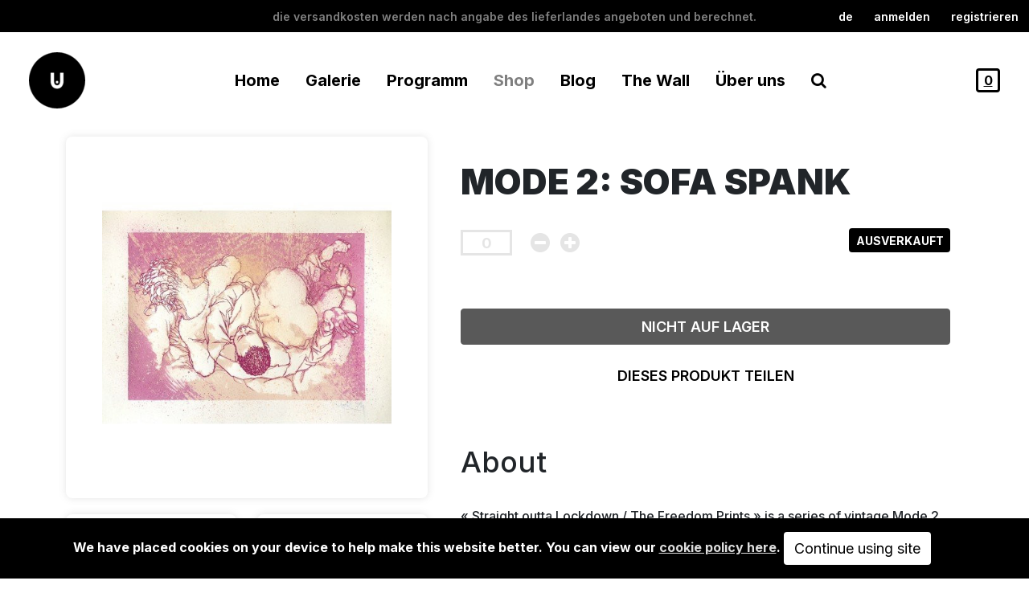

--- FILE ---
content_type: text/html; charset=UTF-8
request_url: https://www.urbanspree.com/de/shop/artist-shops/mode-2/mode2-sofa-spank-screenprint-1613.html
body_size: 16254
content:
<!doctype html>
<html data-resid="21895" data-tpl="Product_single" lang="en" class="h-100">
    <head>
        




<meta charset="UTF-8">
<meta name="viewport" content="width=device-width, initial-scale=1, minimum-scale=1, maximum-scale=1">

<title>Mode 2: Sofa Spank / Mode 2 / Artist_shop</title>
<meta content="" name="description" />
<base href="https://www.urbanspree.com/de/" />









<link rel="preconnect" href="https://fonts.gstatic.com">
<link href="https://fonts.googleapis.com/css2?family=Inter:wght@100;300;400;500;600;700;800;900&display=swap" rel="stylesheet">
<link href="/assets/project/urbanspree/scss/dist/custom-b5.css" rel="stylesheet" type="text/css"/>
<link href="/assets/components/bootstrap4plus/libs/font-awesome/4.7.0/css/font-awesome.min.css" rel="stylesheet" type="text/css"/>
<link href="/assets/components/bootstrap4plus/css/utilities.css" rel="stylesheet" media="all" type="text/css">
    
    

<link rel="stylesheet" href="/assets/components/_ext/s/swiperjs/11.04/swiper-bundle.min.css" />




<link rel="stylesheet" href="/assets/project/urbanspree/css/slider-type01.min.css" />
<link rel="stylesheet" href="/assets/project/urbanspree/css/slider-mega.min.css" />
<link rel="stylesheet" href="/assets/project/urbanspree/css/slider-type01-wall.min.css" />
<link rel="stylesheet" href="/assets/project/urbanspree/css/slider-type02-shopcats.min.css" />







<link rel="stylesheet" href="/assets/project/urbanspree/css/slider-typegrid.min.css" />



<link rel="stylesheet" href="/assets/project/urbanspree/css/slider-type01-slider-horizontal.css" />

<link href="assets/components/xfrontuser/lib/select2/4.0.0/css/select2.css" rel="stylesheet" media="all" type="text/css"> 
<link href="assets/components/xfrontuser/lib/jspanel/jspanel.min.css" rel="stylesheet" media="all" type="text/css">
<link href="assets/components/xfrontuser/css/xfrontuser-ua.min.css" rel="stylesheet" media="all" type="text/css">

<script>
    
    const commerce_cart_resource="shop/purchase/checkout/";
    const tpl = "41";
    const resid = "21895";
    const cultureKey = "en";
    const pck = "de";
    const xpck_lang = "de";
    const xpck_part = "de/";
    const cur_ctx = "";
</script>

        
    <link rel="stylesheet" href="/assets/components/minifyx/cache/product-single_eefd8c242e.css" type="text/css" />
<link rel="stylesheet" href="/assets/components/ludwigshariff/css/shariff.min.css" type="text/css" />
<link rel="stylesheet" href="/assets/components/xfrontuser/lib/animate/animate.min.css" type="text/css" />
<link rel="stylesheet" href="/assets/components/xfrontuser/css/xfrontuser.min.css" type="text/css" />
<script type="text/javascript">var xal_conf = "{\"xpck_lang\":\"de\",\"xfulogin\":\"20694\",\"loginResourceUrl\":\"https:\\/\\/www.urbanspree.com\\/user-area\\/\",\"xfulogout\":\"1\",\"logoutResourceUrl\":\"https:\\/\\/www.urbanspree.com\\/\",\"ck\":\"en\",\"ctx\":\"web\",\"id_referer\":21895,\"chunk\":\"xalpLoginTplPanel_us\",\"height\":\"500\",\"width\":\"350\",\"header\":false,\"logo\":\"\\/assets\\/project\\/urbanspree\\/gfx\\/logo-ub_140px.png\",\"cypher\":\"0\",\"showstatus\":false,\"mode\":\"1step\",\"fxin\":\"jsPanelFadeIn\",\"fxout\":\"jsPanelFadeOut\",\"tplNotif\":\"xalpNotifTplUs\",\"snd\":\"\\/assets\\/components\\/xfrontuser\\/snd\\/sample1.mp3\",\"islogged\":false,\"loginMaxTry\":\"3\"}";</script>
<script type="text/javascript">var xar_conf = "{\"xpck_lang\":\"de\",\"ck\":\"en\",\"ctx\":\"web\",\"id_referer\":21895,\"chunk\":\"xarRegisterTplPanel_us\",\"height\":\"475\",\"width\":\"350\",\"header\":false,\"logo\":\"\\/assets\\/project\\/urbanspree\\/gfx\\/logo-ub_140px.png\",\"cypher\":false,\"showstatus\":false,\"fxin\":\"jsPanelFadeIn\",\"fxout\":\"jsPanelFadeOut\",\"tplNotif\":\"xarNotifActTpl\",\"snd\":\"\\/assets\\/components\\/xfrontuser\\/snd\\/sample1.mp3\",\"xfuregconfirm\":\"20693\",\"xfulogin\":\"20694\",\"ug\":\"xfu Basic Members\"}";</script>
<script type="text/javascript">var xrec_conf = "{\"xpck_lang\":\"de\",\"ck\":\"en\",\"ctx\":\"web\",\"id_referer\":21895,\"chunk\":\"xrecTplPanel\",\"height\":\"475\",\"width\":\"350\",\"header\":false,\"logo\":\"\\/assets\\/project\\/urbanspree\\/gfx\\/logo-ub_140px.png\",\"cypher\":false,\"xfupwr\":\"20692\",\"fxin\":\"jsPanelFadeIn\",\"fxout\":\"\",\"tplNotif\":\"xrecPwNewActivateTpl\",\"snd\":\"\\/assets\\/components\\/xfrontuser\\/snd\\/sample1.mp3\"}";</script>
<link rel="stylesheet" href="/assets/components/pdotools/css/pdopage.min.css" type="text/css" />
<script type="text/javascript">pdoPage = {callbacks: {}, keys: {}, configs: {}};</script>
<link rel="canonical" href="https://www.urbanspree.com/shop/artist-shops/mode-2/mode2-sofa-spank-screenprint-1613.html"/>
<link rel="next" href="https://www.urbanspree.com/shop/artist-shops/mode-2/mode2-sofa-spank-screenprint-1613.html?page=2&amp;pck=de"/>
<style>
/********************
* CookieConsent
* custom styles for  UrbanSpree
* by dev.jpdn.net
* https://madaboutbrighton.net/projects/cookieconsent
*/
.cookieconsent
{
  position: fixed;
  bottom: 0;
  left: 0;
  width: 100%;
  z-index: 9999;
  text-align:center;
  border-radius: 0;
}

div.cookieconsent
{
  border-color: #000;
}

div.alert-warning{
    background-color: #000;
    color: #fff;
}

.cookieconsent p
{
  line-height: 2;
}

.cookieconsent p.text-center
{
  text-align: center;
}

.cookieconsent .btn-info
{
  border-color: #965cc5;
  color: #fff;
  background-color: #b891d8;
  border-color: #b891d8;
}

.btn
{
  display: inline-block;
  margin-bottom: 0;
  font-weight: normal;
  text-align: center;
  vertical-align: middle;
  -ms-touch-action: manipulation;
  touch-action: manipulation;
  cursor: pointer;
  background-image: none;
  border: 1px solid transparent;
  border-top-color: transparent;
  border-right-color: transparent;
  border-bottom-color: transparent;
  border-left-color: transparent;
  white-space: nowrap;
  padding: 6px 12px;
  font-size: 18px;
  line-height: 1.5;
  border-radius: 4px;
  -webkit-user-select: none;
  -moz-user-select: none;
  -ms-user-select: none;
  user-select: none;
}


.cookieconsent a {
    color: #ddd;
}
</style>
</head>
    <body>
        <header class="fixed-top">
            <div id="top" data-chunk="u_top" class="bg-black d-flex justify-content-between align-items-center">
    <div class="w-25 x-w150_ d-none d-lg-block">
        <div class="btn-group_ d-flex  align-items-center">
            
        </div>
    </div>
    
    <div id="messaging" class="d-none d-lg-block w-50 text-center">
        <div id="carouselMesaging" class="carousel slide" data-bs-ride="carousel">
          <div class="carousel-inner">
            <div class="carousel-item active">
              <p class="m-0">Die Versandkosten werden nach Angabe des Lieferlandes angeboten und berechnet.</p>
            </div>
            
                <div class="carousel-item">
                  <p class="m-0">Der Laden ist von Dienstag bis Samstag geöffnet von 11h bis 19h</p>
                </div>
            
            
            
                <div class="carousel-item">
                  <p class="m-0">Das Geschäft bleibt am 23. und 24. Dezember geschlossen.</p>
                </div>
            
            
          </div>
        </div>
    </div>
    <div id="menu-tl" class="">
        <div class="btn-group_ d-flex justify-content-center justify-content-lg-end">
        <div class="dropdown">
              <button class="btn btn-black dropdown-toggle" type="button" id="dropdownMenuButton1" data-bs-toggle="dropdown" aria-expanded="false">
               
               de
              </button>
              <ul id="lang-selector" class="dropdown-menu" aria-labelledby="dropdownMenuButton1">
            	
            	<li><a data-chunk="u_top" href="/" class="dropdown-item en">
                    English
                </a></li>
                <li><a data-chunk="u_top" href="/fr/" class="dropdown-item fr">
                    French

                </a></li>
                <li><a data-chunk="u_top" href="/de/" class="dropdown-item de">
                    German

                </a></li>
              </ul>
            </div>
            
            
            <button data-chunk="xalpLoginTpl_us" data-xpck_lang="de"  class="btn btn-black cmd-xmodallogin">Anmelden</button>
            
            
    <button data-chunk="xarRegisterMenuTpl" class="btn btn-black cmd-xmodalreg">registrieren</button>
            
            <button data-chunk="xrecTpl_us" class="btn btn-black cmd-xmodalrec d-none">Forgot Password?</button>
            
        </div>
    </div>
</div>
            
<nav id="main-navbar" data-chunk="u_navbar" class="navbar navbar-expand-lg navbar navbar-white bg-white">
    <div class="container-fluid mx-xl-4 bg-white">
        <a class="navbar-brand mx-auto mx-lg-0" href="https://www.urbanspree.com/de/">
          <img class="img-fluid" src="/assets/components/phpthumbof/cache/logo-ub_140px.2559ebb1a8974c2d145d3a114ea48b82.png" alt="" width="70" height="70">
        </a>
        <button class="navbar-toggler" type="button" data-bs-toggle="collapse" data-bs-target="#navbarSupportedContent" aria-controls="navbarSupportedContent" aria-expanded="false" aria-label="Toggle navigation">
            <span class="navbar-toggler-icon"></span>
        </button>
        <div id="navbarSupportedContent" class="collapse navbar-collapse text-lg-center">
            <ul data-chunk="pdomB5TplOuter" itemtype="http://schema.org/SiteNavigationElement" itemscope="itemscope"  class="navbar-nav xnav-submenu__disable mx-auto pt-4 pt-lg-0">
    <li data-chunk="pdomB4Tpl"  data-translate="Home" itemprop="name"  class="nav-item pdom-first level_1"><a itemprop="url" class="nav-link" href="/" >
    Home
</a></li><li data-level="1" data-resid="20634" data-tpl="pdomB5ParentRow" data-chunk="pdomB5ParentRow" itemprop="name"  class="nav-item level_1 dropdown">
<a itemprop="url" class="nav-link dropdown-toggle" data-bs-toggle="dropdown" role="button" aria-haspopup="true" aria-expanded="false" href="galerie/"   data-translate="Galerie">Galerie </a>
<ul data-chunk="pdomB5TplInner" class="submenu dropdown-menu" data-level="1"><a data-iscatshop="0" data-chunk="pdomB4TplInnerRow" data-level="2" itemprop="url" class="nav-item pdom-first level_2 dropdown-item" href="galerie/current-exhibitions/" >Laufende Ausstellungen </a><a data-iscatshop="0" data-chunk="pdomB4TplInnerRow" data-level="2" itemprop="url" class="nav-item level_2 dropdown-item" href="galerie/artists/" >Künstler </a><a data-iscatshop="0" data-chunk="pdomB4TplInnerRow" data-level="2" itemprop="url" class="nav-item level_2 dropdown-item" href="galerie/artworks/" >Kunstwerke </a><a data-iscatshop="0" data-chunk="pdomB4TplInnerRow" data-level="2" itemprop="url" class="nav-item level_2 dropdown-item" href="galerie/exhibitions/" >Ausstellungen </a><a data-iscatshop="0" data-chunk="pdomB4TplInnerRow" data-level="2" itemprop="url" class="nav-item pdom-last level_2 dropdown-item" href="galerie/art-fairs/" >Kunst Messe </a></ul>
</li><li data-level="1" data-resid="20640" data-tpl="pdomB5ParentRow" data-chunk="pdomB5ParentRow" itemprop="name"  class="nav-item level_1 dropdown">
<a itemprop="url" class="nav-link dropdown-toggle" data-bs-toggle="dropdown" role="button" aria-haspopup="true" aria-expanded="false" href="program/"   data-translate="Programm">Programm </a>
<ul data-chunk="pdomB5TplInner" class="submenu dropdown-menu" data-level="1"><a data-iscatshop="0" data-chunk="pdomB4TplInnerRow" data-level="2" itemprop="url" class="nav-item pdom-first level_2 dropdown-item" href="program/concerts/" >Concerts </a><a data-iscatshop="0" data-chunk="pdomB4TplInnerRow" data-level="2" itemprop="url" class="nav-item level_2 dropdown-item" href="program/events/" >Veranstaltungen </a><a data-iscatshop="0" data-chunk="pdomB4TplInnerRow" data-level="2" itemprop="url" class="nav-item level_2 dropdown-item" href="program/exhibitions/" >Ausstellungen </a><a data-iscatshop="0" data-chunk="pdomB4TplInnerRow" data-level="2" itemprop="url" class="nav-item level_2 dropdown-item" href="program/live-streaming/" >Live Streaming </a><a data-iscatshop="0" data-chunk="pdomB4TplInnerRow" data-level="2" itemprop="url" class="nav-item pdom-last level_2 dropdown-item" href="program/view-all.html" >Alle anzeigen </a></ul>
</li><li data-level="1" data-resid="5" data-tpl="pdomB5ParentRow" data-chunk="pdomB5ParentRow" itemprop="name"  class="nav-item level_1 dropdown active">
<a itemprop="url" class="nav-link dropdown-toggle" data-bs-toggle="dropdown" role="button" aria-haspopup="true" aria-expanded="false" href="shop/"   data-translate="Shop">Shop </a>
<ul data-chunk="pdomB5TplInner" class="submenu dropdown-menu" data-level="1"><li data-chunk="taggerMenuLinkOutTpl" data-test="">
    <a data-xpck_lang="de" data-uri="shop/new-and-featured/" data-link="shop/" class="dropdown-item nav-link-700 nav-item pdom-first level_2" href="shop/new-and-featured/">New & Featured</a>
    
</li><li data-chunk="taggerMenuLinkOutTpl" data-test="">
    <a data-xpck_lang="de" data-uri="shop/books/" data-link="shop/books/" class="dropdown-item nav-link-700 nav-item level_2" href="shop/books/">Books</a>
    <ul class="submenu dropdown-menu" data-tagger_total="6"><a data-chunk="taggerMenuLinkTpl" data-test="" data-taggeralias="art" data-taggername="" data-taggertag="art" itemprop="url" class="dropdown-item item-tagger" href="search-results/?cat=art&maincat=20650">Art </a>

<a data-chunk="taggerMenuLinkTpl" data-test="" data-taggeralias="artistic-techniques" data-taggername="" data-taggertag="Artistic Techniques" itemprop="url" class="dropdown-item item-tagger" href="search-results/?cat=artistic-techniques&maincat=20650">Artistic Techniques </a>

<a data-chunk="taggerMenuLinkTpl" data-test="" data-taggeralias="berlin" data-taggername="" data-taggertag="Berlin" itemprop="url" class="dropdown-item item-tagger" href="search-results/?cat=berlin&maincat=20650">Berlin </a>

<a data-chunk="taggerMenuLinkTpl" data-test="" data-taggeralias="illustration-and-comics" data-taggername="" data-taggertag="illustration and comics" itemprop="url" class="dropdown-item item-tagger" href="search-results/?cat=illustration-and-comics&maincat=20650">Illustration & Comics </a>

<a data-chunk="taggerMenuLinkTpl" data-test="" data-taggeralias="music" data-taggername="" data-taggertag="music" itemprop="url" class="dropdown-item item-tagger" href="search-results/?cat=music&maincat=20650">music </a>

<a data-chunk="taggerMenuLinkTpl" data-test="" data-taggeralias="photography" data-taggername="" data-taggertag="photography" itemprop="url" class="dropdown-item item-tagger" href="search-results/?cat=photography&maincat=20650">Photography </a>

</ul>
</li><li data-chunk="taggerMenuLinkOutTpl" data-test="">
    <a data-xpck_lang="de" data-uri="shop/rare-and-vintage-photobooks/" data-link="shop/rare-and-vintage-photobooks/" class="dropdown-item nav-link-700 nav-item level_2" href="shop/rare-and-vintage-photobooks/">Vintage & Rare Photobooks</a>
    
</li><li data-chunk="taggerMenuLinkOutTpl" data-test="">
    <a data-xpck_lang="de" data-uri="shop/magazines/" data-link="shop/magazines/" class="dropdown-item nav-link-700 nav-item level_2" href="shop/magazines/">Maga+zines</a>
    <ul class="submenu dropdown-menu" data-tagger_total="3"><a data-chunk="taggerMenuLinkTpl" data-test="" data-taggeralias="contemporary-art" data-taggername="" data-taggertag="Contemporary Art" itemprop="url" class="dropdown-item item-tagger" href="search-results/?cat=contemporary-art&maincat=20651">Contemporary Art </a>

<a data-chunk="taggerMenuLinkTpl" data-test="" data-taggeralias="graffiti-and-street-art" data-taggername="" data-taggertag="Graffiti & Street Art" itemprop="url" class="dropdown-item item-tagger" href="search-results/?cat=graffiti-and-street-art&maincat=20651">Graffiti & Street Art </a>

<a data-chunk="taggerMenuLinkTpl" data-test="" data-taggeralias="photography" data-taggername="" data-taggertag="photography" itemprop="url" class="dropdown-item item-tagger" href="search-results/?cat=photography&maincat=20651">Photography </a>

</ul>
</li><li data-chunk="taggerMenuLinkOutTpl" data-test="">
    <a data-xpck_lang="de" data-uri="shop/editions/" data-link="shop/editions/" class="dropdown-item nav-link-700 nav-item level_2" href="shop/editions/">Editions</a>
    <ul class="submenu dropdown-menu" data-tagger_total="4"><a data-chunk="taggerMenuLinkTpl" data-test="" data-taggeralias="art" data-taggername="" data-taggertag="art" itemprop="url" class="dropdown-item item-tagger" href="search-results/?cat=art&maincat=20652">Art </a>

<a data-chunk="taggerMenuLinkTpl" data-test="" data-taggeralias="art-toy" data-taggername="" data-taggertag="Art Toy" itemprop="url" class="dropdown-item item-tagger" href="search-results/?cat=art-toy&maincat=20652">Art Toy </a>

<a data-chunk="taggerMenuLinkTpl" data-test="" data-taggeralias="photography" data-taggername="" data-taggertag="photography" itemprop="url" class="dropdown-item item-tagger" href="search-results/?cat=photography&maincat=20652">Photography </a>

<a data-chunk="taggerMenuLinkTpl" data-test="" data-taggeralias="sculpture" data-taggername="" data-taggertag="Sculpture" itemprop="url" class="dropdown-item item-tagger" href="search-results/?cat=sculpture&maincat=20652">Sculpture </a>

</ul>
</li><li data-chunk="taggerMenuLinkOutTpl" data-test="">
    <a data-xpck_lang="de" data-uri="shop/lifestyle/" data-link="shop/lifestyle/" class="dropdown-item nav-link-700 nav-item level_2" href="shop/lifestyle/">Lifestyle</a>
    <ul class="submenu dropdown-menu" data-tagger_total="5"><a data-chunk="taggerMenuLinkTpl" data-test="" data-taggeralias="apparel" data-taggername="" data-taggertag="apparel" itemprop="url" class="dropdown-item item-tagger" href="search-results/?cat=apparel&maincat=20653">Apparel </a>

<a data-chunk="taggerMenuLinkTpl" data-test="" data-taggeralias="calendars-and-postcards" data-taggername="" data-taggertag="Calendars & Postcards" itemprop="url" class="dropdown-item item-tagger" href="search-results/?cat=calendars-and-postcards&maincat=20653">Calendars & Postcards </a>

<a data-chunk="taggerMenuLinkTpl" data-test="" data-taggeralias="games" data-taggername="" data-taggertag="Games" itemprop="url" class="dropdown-item item-tagger" href="search-results/?cat=games&maincat=20653">Games </a>

<a data-chunk="taggerMenuLinkTpl" data-test="" data-taggeralias="markers-and-supplies" data-taggername="" data-taggertag="Markers & Supplies" itemprop="url" class="dropdown-item item-tagger" href="search-results/?cat=markers-and-supplies&maincat=20653">Markers & Supplies </a>

<a data-chunk="taggerMenuLinkTpl" data-test="" data-taggeralias="vinyle" data-taggername="" data-taggertag="vinyle" itemprop="url" class="dropdown-item item-tagger" href="search-results/?cat=vinyle&maincat=20653">Vinyle </a>

</ul>
</li><li data-id="20654" data-chunk="taggerMenuLinkOutTpl">
    <a class="dropdown-item nav-link-700" href="shop/artist-shops/">Artist_shop</a>
    <ul class="submenu dropdown-menu">
        
        <ul class=""><a data-tpl="pdoresB5TplArtistShops" itemprop="url" class="dropdown-item nav-link-700" href="shop/artist-shops/1up-crew/" >1UP Crew</a>
<a data-tpl="pdoresB5TplArtistShops" itemprop="url" class="dropdown-item nav-link-700" href="shop/artist-shops/mode-2/" >Mode 2</a>
</ul>
    </ul>
</li><li data-chunk="taggerMenuLinkOutTpl" data-test="">
    <a data-xpck_lang="de" data-uri="shop/us-shop/" data-link="shop/us-shop/" class="dropdown-item nav-link-700 nav-item pdom-last level_2" href="shop/us-shop/">Urban Spree Shop</a>
    <ul class="submenu dropdown-menu" data-tagger_total="2"><a data-chunk="taggerMenuLinkTpl" data-test="" data-taggeralias="apparel" data-taggername="" data-taggertag="apparel" itemprop="url" class="dropdown-item item-tagger" href="search-results/?cat=apparel&maincat=20655">Apparel </a>

<a data-chunk="taggerMenuLinkTpl" data-test="" data-taggeralias="markers-and-supplies" data-taggername="" data-taggertag="Markers & Supplies" itemprop="url" class="dropdown-item item-tagger" href="search-results/?cat=markers-and-supplies&maincat=20655">Markers & Supplies </a>

</ul>
</li></ul>
</li><li data-chunk="pdomB4Tpl"  data-translate="Blog" itemprop="name"  class="nav-item level_1"><a itemprop="url" class="nav-link" href="blog/" >
    Blog
</a></li><li data-level="1" data-resid="20646" data-tpl="pdomB5ParentRow" data-chunk="pdomB5ParentRow" itemprop="name"  class="nav-item level_1 dropdown">
<a itemprop="url" class="nav-link" href="the-wall/" x-top-only="true" data-translate="The Wall">The Wall </a>
<ul data-chunk="pdomB5TplInner" class="submenu dropdown-menu" data-level="1"><a data-iscatshop="0" data-chunk="pdomB4TplInnerRow" data-level="2" itemprop="url" class="nav-item pdom-first level_2 dropdown-item" href="the-wall/wall-1.html" >Arbeitstitel </a><a data-iscatshop="0" data-chunk="pdomB4TplInnerRow" data-level="2" itemprop="url" class="nav-item level_2 dropdown-item" href="the-wall/low-bros-check-your-privilege-mural.html" >Low Bros </a><a data-iscatshop="0" data-chunk="pdomB4TplInnerRow" data-level="2" itemprop="url" class="nav-item level_2 dropdown-item" href="the-wall/senor-schnu.html" >Senor Schnu </a><a data-iscatshop="0" data-chunk="pdomB4TplInnerRow" data-level="2" itemprop="url" class="nav-item pdom-last level_2 dropdown-item" href="the-wall/jim-avignon-mural-the-society-of-the-spectacle.html" >Jim Avignon </a></ul>
</li><li data-chunk="pdomB4Tpl"  data-translate="Über uns" itemprop="name"  class="nav-item pdom-last level_1"><a itemprop="url" class="nav-link" href="about/" >
    Über uns
</a></li>
    <li class="nav-item"><a class="nav-link" href="#modalFullscreenSearch" data-bs-toggle="modal"><i class="fa fa-search" aria-hidden="true"></i></a></li>
</ul>
        </div>
        
        <div id="navright" class="end-0__">
            
            <a href="shop/purchase/checkout/?step=cart" class="pl_comCartQty com_cartqty border border-3"  data-bs-toggle="tooltip" data-bs-placement="left" title="0,00€">
                0
            </a>
        </div>
        
    </div>
    
</nav>
        </header>
        <main class="flex-shrink-0">
            <div class="container-lg">
                <div class="row">
                    
                    <div class="col-lg-5">
  
                        
                        
                        
                        
                        
                        <div id="carouselExampleIndicators" class="carousel slide custom shadow-cards" data-bs-ride="carousel"  data-migxThumbTotal="0" data-slideshow="0">
                            <div class="carousel-inner">
                                
                                
                                
<div data-thumb-h="460" data-thumb-w="460" data-chunk="b5CarSlider_imgitem" class="carousel-item active card swiper-slide bg-contain-auto w-100 
 
   
square" 
style="height:500px;background-image:url(/assets/components/phpthumbof/cache/6579-large.f6dbccf622b596ad537fbbf14a09f206.b8a38c1cdb5c2d2ba6a1090dced65d22.jpg)">
    
</div>

<div data-thumb-h="460" data-thumb-w="460" data-chunk="b5CarSlider_imgitem" class="carousel-item  card swiper-slide bg-contain-auto w-100 
 
   
square" 
style="height:500px;background-image:url(/assets/components/phpthumbof/cache/6586-large.a76d2f229b701286a23685d0c3867c55.b8a38c1cdb5c2d2ba6a1090dced65d22.jpg)">
    
</div>

<div data-thumb-h="460" data-thumb-w="460" data-chunk="b5CarSlider_imgitem" class="carousel-item  card swiper-slide bg-contain-auto w-100 
 
   
square" 
style="height:500px;background-image:url(/assets/components/phpthumbof/cache/6585-large.da21a4c49364288af971e8e05dc7397b.b8a38c1cdb5c2d2ba6a1090dced65d22.jpg)">
    
</div>

<div data-thumb-h="460" data-thumb-w="460" data-chunk="b5CarSlider_imgitem" class="carousel-item  card swiper-slide bg-contain-auto w-100 
 
   
square" 
style="height:500px;background-image:url(/assets/components/phpthumbof/cache/6584-large.5d2c86cec70a0f5732b0c3b5855e6c95.b8a38c1cdb5c2d2ba6a1090dced65d22.jpg)">
    
</div>

                                
                                
                                
                            </div>
                        </div>
                        
                        
                        
                        
                        
                        
                        <div 
                        data-showthumbs="1" 
                        data-psImIds="6579,6586,6585,6584" data-migxThumbTotal="0" 
                        class="row carousel-indicators_ carousel-thumbs shadow-cards d-none d-lg-flex">
                        
                            
                             

<div data-chunk="b5CarSlider_imgthumbs modxchunk" class="col"><div data-idx="1" data-bs-target="#carouselExampleIndicators" data-bs-slide-to="0" aria-current="true" aria-label="Slide 1"  
class="img-thumbnail 
 
   
square
active card swiper-slide bg-contain-auto" style="background-image:url(/assets/components/phpthumbof/cache/6579-large.5a3eb1c7b7fe2f9137a8c314947c6f22.80346d66404319235330287f3dd12ee6.jpg)">

</div>
</div>




<div data-chunk="b5CarSlider_imgthumbs modxchunk" class="col"><div data-idx="2" data-bs-target="#carouselExampleIndicators" data-bs-slide-to="1" aria-current="" aria-label="Slide 2"  
class="img-thumbnail 
 
   
square
 card swiper-slide bg-contain-auto" style="background-image:url(/assets/components/phpthumbof/cache/6586-large.6ea5259cce9e894debf5b884133ade3c.80346d66404319235330287f3dd12ee6.jpg)">

</div>
</div>




<div data-chunk="b5CarSlider_imgthumbs modxchunk" class="col"><div data-idx="3" data-bs-target="#carouselExampleIndicators" data-bs-slide-to="2" aria-current="" aria-label="Slide 3"  
class="img-thumbnail 
 
   
square
 card swiper-slide bg-contain-auto" style="background-image:url(/assets/components/phpthumbof/cache/6585-large.19999c0a3d2a942fb248a4ec705a6cf5.80346d66404319235330287f3dd12ee6.jpg)">

</div>
</div>




<div data-chunk="b5CarSlider_imgthumbs modxchunk" class="col"><div data-idx="4" data-bs-target="#carouselExampleIndicators" data-bs-slide-to="3" aria-current="" aria-label="Slide 4"  
class="img-thumbnail 
 
   
square
 card swiper-slide bg-contain-auto" style="background-image:url(/assets/components/phpthumbof/cache/6584-large.805c4fe244c8d6f27cc4ab5636cb1f3c.80346d66404319235330287f3dd12ee6.jpg)">

</div>
</div>


 
                        </div>
                        
                    </div>
                    <div class="col-lg-7">
                        
                        <div class="p-3 p-xxl-5">
                            <div id="pseudo-card" class="w-100">
                               
                               <div class="artist parent-name" data-artistSelector=""></div>
                               <h1 class="title py-4">Mode 2: Sofa Spank</h1>
                               <div class="ct-dates d-flex justify-content-between w-100 pb-3">
                                   
                                   <div class="bl">
                                       
                                       
                                       
                                       <form class="add-to-cart disabled" method="post" action="shop/purchase/checkout/?step=cart">
    <fieldset disabled>
    <input type="hidden" name="add_to_cart" value="1">
    <input type="hidden" name="product" value="2046">
    
    <div class="input-group number-input">
        <input data-testmin="0" min="1" max="0" disabled="disabled" class="disabled form-control quantity rounded-0" name="quantity" value="0" type="number">
        <button disabled="disabled" class="removeProduct ps-4"><i class="fa fa-minus-circle fa-2x" aria-hidden="true"></i></button>
        <button disabled="disabled" class="addProduct ps-2"><i class="fa fa-plus-circle fa-2x" aria-hidden="true"></i></button>
    </div>
    <input class="d-none" type="submit" value="Add to cart">
    </fieldset>
</form>

                                       
                                       
    
                                    </div>
                                    <div class="br">
                                        <ul class="list-group list-group-horizontal list-group-b list-group-br ">
                                            <li class="list-group-item price bg-black text-white 
                                            ">
                                               <div class="ct-price">
                                                   
                                                
                                                Ausverkauft
                                                
                                                </div>
                                            </li>
                                        </ul>
                                    </div>
                                   
                               </div>
                               
                               <div class="ct-btns py-5">
                                   
                                    <div class="d-flex justify-content-between mb-3">
                                        <button type="button" class=" btn btn-lg btn-black text-uppercase disabled w-100">Nicht auf Lager</button>
                                    </div>
                                    <button type="button" class="btn btn-lg btn-white cmd-share w-100">Dieses Produkt teilen</button>
                                    <div class="share-popup d-none">
                                        <div class="ct-share-popup mt-0">
                                            <button class="btn btn-black cmd-copylink w-100">Copy link</button>
                                            <input id="copyurl" type="text" class="d-none" value="https://www.urbanspree.com/shop/artist-shops/mode-2/mode2-sofa-spank-screenprint-1613.html" />
                                            <div class="shariff" data-backend-url="/assets/components/ludwigshariff/services.php" data-url="https://www.urbanspree.com/shop/artist-shops/mode-2/mode2-sofa-spank-screenprint-1613.html" data-services="[&quot;facebook&quot;,&quot;twitter&quot;,&quot;pinterest&quot;,&quot;mail&quot;]" data-theme="minimal d-flex justify-content-between" data-orientation="horizontal" data-lang="en" data-mail-url="mailto:myfriend@gmail.com" data-mail-subject="Mode 2: Sofa Spank" ></div>
                                        </div>
                                    </div>
                               </div>
    
                           </div>
                        </div>
                        
                        <div class="px-3 p-xxl-5">
                                <h2>About</h2>
                                <div class="rte tv-content">
                                    
                                    <p>« Straight outta Lockdown / The Freedom Prints » is a series of vintage Mode 2 prints (from the mid 2000s to the early 2010s), hand-painted or hand-sprayed in 2020, and re-numbered in very limited runs.</p>
<p> </p>
<p>We inaugurate this summer with a series of print releases from the Berlin-based graffiti “legend” (he HATES that term!) Mode 2.</p>
<p> </p>
<p>Published originally by Pictures on Walls, Lazarides, MHI or Sergeant Paper, most prints sold out quickly, some runs were never released, and the artist recently came across much of these print archives that had been stashed away years ago; some from his personal quota and the rest returned by the publishers.</p>
<p> </p>
<p>The idea came to release them again, though not without hand-finishing each series; even the ones that had already been through this process.</p>
<p> </p>
<p>Each print has therefore been custom-painted by Mode 2, to embellish the works with matching Belton spray colors or acrylic paint. Those HPMs have been re-numbered to create a new edition, with added aesthetic value and a marked difference from the original release.</p>
<p> </p>
<p>The first print of the series is called “Sofa Spank”, originally released in 2010.</p>
<p> </p>
<p> </p>
<p>Mode 2</p>
<p> </p>
<p>"Sofa Spank"</p>
<p> </p>
<p>3-colour screen print on archival paper</p>
<p> </p>
<p>Originally printed in 2010 by Sergeant Paper</p>
<p> </p>
<p>Hand-sprayed with 3 spray colours in 2020</p>
<p> </p>
<p>56 x 76 cm</p>
<p> </p>
<p>Edition of 20</p>
<p> </p>
<p>Signed and re-numbered</p>
                                    
                                </div>
                                
                                
                                

                                
                                <h2 class="mt-5">Product details</h2>
                                
                                
                                <div class="ct-info">
                                   <div class="info-label">Title</div>
                                   <div class="info-data">Mode 2: Sofa Spank</div>
                                </div>
                                
                                
                                
                                
                                
                                
                                
                                
                                
                                
                                
                                
                                
                                
                                

                                
                                
                                
                                
                                
                                


                                
                                
                                
                                
                                
                                
                                
                                
                                


                                
                                
                                
                        
                                
                             
                             
                                
                        
                                
    
                                
                                
                                
                                
                                    
                            </div>
                    </div>
                    
                </div>    
                
                
            </div>
            
            <div class="container-xl" data-chunk="productAlsoLike">
<h2 class="pt-5">You may also like</h2>
    <div id="product-list" class="ct-slider-typegrid card-as-b5grid shadow-cards" data-total="option-not-set">
        <div id="pdopage" class="slider-typegrid">
            
            <div class="rows row row-cols-1 g-0 row-cols-md-2 gx-md-3 gy-md-3 row-cols-lg-4 row-cols-xl-4 gx-lg-4 gy-lg-0 gx-xl-4 gy-xl-0 gx-xxl-4 gy-xxl-1">
                




<div data-productregularprice="6500" class="col">

<div data-ajax="1" data-chunk="swipperTplCard_product" 
data-productid="4015" 
data-productproducts="" 
data-productprice="" 
data-offlineSale="" 
data-productpriceformated="65,00€" 
data-productregularprice="6500" 
data-productsku="" 
data-productOfflineSale="" 
data-productwidth=""
data-productheight="" 
data-productorientation="" 
data-product_price="" 
data-price="6500" 
data-sliderType="slider-typegrid" 
href="shop/books/rubae;-freight-passion-war-archives-2023-2025.html" 
data-restpl="3" 
data-lang="de" 
data-imgfeat="/assets/components/phpthumbof/cache/rubae-freight-passion-cover.f5f897f0eb6049e6bb05405e4d96e4c2.png"
class="stealth swiper-slide card tpl-target-3">
    <a href="shop/books/rubae;-freight-passion-war-archives-2023-2025.html" class="card-img-top" style="background-image:url('/assets/components/phpthumbof/cache/rubae-freight-passion-cover.cb48a5aea831fab66da4b85e7ef4b1a5.png')">
    </a>
    <div class="card-body w-100">
        
        <p class="card-text mb-0 artist text-start text-uppercase fw-bold">
            
            
            
                              
            Books
        </p>
        <p class="card-text mb-0 title">Rubae: Freight Passion: "War Archives" 2023-2025</p>
    </div>
    <div class="card-footer d-flex justify-content-between w-100">
        
        <div class="bl" 
        >
            <ul class="list-group list-group-horizontal list-group-b list-group-bl">
              <li class="list-group-item infos price">
                
                   65,00€
               </li>
            </ul>
        </div>
        
        <div class="br">
            <ul class="list-group list-group-horizontal list-group-b list-group-br ">
              <li class="list-group-item price bg-black text-white">
                 
                
<a data-tpl="3" data-stock="2" data-case="126" class="cmd-ajx-add-to-cart text-white" href="#">In den Warenkorb</a>
               </li>
            </ul>
        </div>
    </div>
</div>
</div>






<div data-productregularprice="70000" class="col">

<div data-ajax="1" data-chunk="swipperTplCard_product" 
data-productid="4014" 
data-productproducts="" 
data-productprice="" 
data-offlineSale="no" 
data-productpriceformated="700,00€" 
data-productregularprice="70000" 
data-productsku="" 
data-productOfflineSale="no" 
data-productwidth=""
data-productheight="" 
data-productorientation="" 
data-product_price="" 
data-price="70000" 
data-sliderType="slider-typegrid" 
href="shop/editions/ben-de-biel-encore-2.html" 
data-restpl="10" 
data-lang="de" 
data-imgfeat="/assets/components/phpthumbof/cache/ben-encore2.07d330c30052ec8635035f2b93fe142e.jpg"
class="stealth swiper-slide card tpl-target-10">
    <a href="shop/editions/ben-de-biel-encore-2.html" class="card-img-top" style="background-image:url('/assets/components/phpthumbof/cache/ben-encore2.a5a778f76299bf55506615176fb95718.jpg')">
    </a>
    <div class="card-body w-100">
        
        <p class="card-text mb-0 artist text-start text-uppercase fw-bold">
            
            
            
                              
            Editions
        </p>
        <p class="card-text mb-0 title">Ben de Biel: Encore 2</p>
    </div>
    <div class="card-footer d-flex justify-content-between w-100">
        
        <div class="bl" 
        >
            <ul class="list-group list-group-horizontal list-group-b list-group-bl">
              <li class="list-group-item infos price">
                
                   700,00€
               </li>
            </ul>
        </div>
        
        <div class="br">
            <ul class="list-group list-group-horizontal list-group-b list-group-br ">
              <li class="list-group-item price bg-black text-white">
                 
                <a data-tpl="10" data-stock="" data-case="127" class="text-white" href="shop/editions/ben-de-biel-encore-2.html">View</a>
               </li>
            </ul>
        </div>
    </div>
</div>
</div>






<div data-productregularprice="70000" class="col">

<div data-ajax="1" data-chunk="swipperTplCard_product" 
data-productid="4030" 
data-productproducts="" 
data-productprice="" 
data-offlineSale="no" 
data-productpriceformated="700,00€" 
data-productregularprice="70000" 
data-productsku="" 
data-productOfflineSale="no" 
data-productwidth=""
data-productheight="" 
data-productorientation="" 
data-product_price="" 
data-price="70000" 
data-sliderType="slider-typegrid" 
href="shop/editions/ben-de-biel-t.raumschmiere-2.html" 
data-restpl="10" 
data-lang="de" 
data-imgfeat="/assets/components/phpthumbof/cache/Ben-T.Raumschmiere-2.07d330c30052ec8635035f2b93fe142e.jpg"
class="stealth swiper-slide card tpl-target-10">
    <a href="shop/editions/ben-de-biel-t.raumschmiere-2.html" class="card-img-top" style="background-image:url('/assets/components/phpthumbof/cache/Ben-T.Raumschmiere-2.a5a778f76299bf55506615176fb95718.jpg')">
    </a>
    <div class="card-body w-100">
        
        <p class="card-text mb-0 artist text-start text-uppercase fw-bold">
            
            
            
                              
            Editions
        </p>
        <p class="card-text mb-0 title">Ben de Biel: T.Raumschmiere 2</p>
    </div>
    <div class="card-footer d-flex justify-content-between w-100">
        
        <div class="bl" 
        >
            <ul class="list-group list-group-horizontal list-group-b list-group-bl">
              <li class="list-group-item infos price">
                
                   700,00€
               </li>
            </ul>
        </div>
        
        <div class="br">
            <ul class="list-group list-group-horizontal list-group-b list-group-br ">
              <li class="list-group-item price bg-black text-white">
                 
                <a data-tpl="10" data-stock="" data-case="127" class="text-white" href="shop/editions/ben-de-biel-t.raumschmiere-2.html">View</a>
               </li>
            </ul>
        </div>
    </div>
</div>
</div>






<div data-productregularprice="2500" class="col">

<div data-ajax="1" data-chunk="swipperTplCard_product" 
data-productid="3993" 
data-productproducts="" 
data-productprice="" 
data-offlineSale="" 
data-productpriceformated="25,00€" 
data-productregularprice="2500" 
data-productsku="" 
data-productOfflineSale="" 
data-productwidth=""
data-productheight="" 
data-productorientation="" 
data-product_price="" 
data-price="2500" 
data-sliderType="slider-typegrid" 
href="shop/magazines/120pages-magazine-2.html" 
data-restpl="3" 
data-lang="de" 
data-imgfeat="/assets/components/phpthumbof/cache/120%20pages-1.59cc93ea18266922deec7d890a45c47f.jpg"
class="stealth swiper-slide card tpl-target-3">
    <a href="shop/magazines/120pages-magazine-2.html" class="card-img-top" style="background-image:url('/assets/components/phpthumbof/cache/120%20pages-1.c4393537ec12f6fcdf7afa36bb4232ac.jpg')">
    </a>
    <div class="card-body w-100">
        
        <p class="card-text mb-0 artist text-start text-uppercase fw-bold">
            
            
            
                              
            Maga+zines
        </p>
        <p class="card-text mb-0 title">120Pages Magazine #2</p>
    </div>
    <div class="card-footer d-flex justify-content-between w-100">
        
        <div class="bl" 
        >
            <ul class="list-group list-group-horizontal list-group-b list-group-bl">
              <li class="list-group-item infos price">
                
                   25,00€
               </li>
            </ul>
        </div>
        
        <div class="br">
            <ul class="list-group list-group-horizontal list-group-b list-group-br ">
              <li class="list-group-item price bg-black text-white">
                 
                
<a data-tpl="3" data-stock="8" data-case="126" class="cmd-ajx-add-to-cart text-white" href="#">In den Warenkorb</a>
               </li>
            </ul>
        </div>
    </div>
</div>
</div>

                </div>
            <div class="d-inline me-2 my-4"><ul class="pagination"><li class="page-item disabled"><span class="page-link">pdopage_first</span></li><li class="page-item disabled"><span class="page-link">&laquo;</span></li><li class="page-item active"><a class="page-link" href="shop/artist-shops/mode-2/mode2-sofa-spank-screenprint-1613.html?page=1&amp;pck=de">1</a></li><li class="page-item"><a class="page-link" href="shop/artist-shops/mode-2/mode2-sofa-spank-screenprint-1613.html?page=2&amp;pck=de">2</a></li><li class="page-item"><a class="page-link" href="shop/artist-shops/mode-2/mode2-sofa-spank-screenprint-1613.html?page=2&amp;pck=de">&raquo;</a></li><li class="page-item"><a class="page-link" href="shop/artist-shops/mode-2/mode2-sofa-spank-screenprint-1613.html?page=2&amp;pck=de">pdopage_last</a></li></ul></div>
                
                

            </div>
        </div>
    </div>
</div>
<div class="d-none">
    <h3>The following 12 pages may interest you as well:</h3>
<ul class="related-resources">
    24237,24292,24191,24176,24170,24220,24275,24273,24241,24236,24216,24208
</ul>
</div>
            
        </main>
        <footer class="footer mt-auto pt-5" data-xpck_lang="de" data-cultureKey="en">
    
    <div id="footer">
        
        <div id="footer-one" class="border-top border-bottom my-5">
            <div  class="container-xl my-4  d-lg-flex align-items-center justify-content-between">
                
                <div class="left mb-4 mb-lg-0">
                    <img class="img-fluid" src="/assets/components/phpthumbof/cache/logo-ub_140px.2559ebb1a8974c2d145d3a114ea48b82.png" alt="" width="70" height="70">
                    <div class="d-inline-block site_name text-uppercase fw-black mx-3">Urban Spree</div>
                    
                    <div id="ct-footer-toggler" class="d-lg-none float-end">
                        <button class="navbar-toggler" type="button" data-bs-toggle="collapse" data-bs-target="#footer-menu" aria-controls="footer-menu" aria-expanded="false" aria-label="Toggle navigation">
                            <span class="navbar-toggler-icon"></span>
                        </button>
                    </div>
                    
                </div>
                
                
                <div class="d-lg-flex right align-items-center text-center text-lg-right border-top border-lg-top-0 mx-n10 mx-lg-0 pt-4 pt-lg-0">
                    <a href="#nl"  data-bs-toggle="collapse" href="#nl" role="button" aria-expanded="false" aria-controls="nl" class="d-block d-lg-inline-block text-uppercase fw-extrabold subscribe px-4 mb-3 mb-lg-0">Subscribe to our newsletter</a>
                    
                    <div id="footer-sn" class="d-inline-block">
                        <a href="https://www.facebook.com/UrbanSpree" target="_blank" class="btn-sn" title="Facebook"><img class="sn-imglogo" src="/assets/components/phpthumbof/cache/facebook-square-bg-black_50.decfcf11e05118651558e5c5e6ba56f6.png" alt="Logo Facebook"></a>
                        <a href="https://twitter.com/urban_spree" target="_blank" class="btn-sn" title="Twitter"><img class="sn-imglogo" src="/assets/components/phpthumbof/cache/twitter-square-bg-black_50.decfcf11e05118651558e5c5e6ba56f6.png" alt="Logo Twitter"></a>
                        <a href="https://www.instagram.com/urban_spree/" target="_blank" class="btn-sn" title="Instagram"><img class="sn-imglogo" src="/assets/components/phpthumbof/cache/instagram-bg-black-rounded_50.decfcf11e05118651558e5c5e6ba56f6.png" alt="Logo instagram"></a>
                        <a href="https://vimeo.com/urbanspree" target="_blank" class="btn-sn" title="Vimeo"><img class="sn-imglogo" src="/assets/components/phpthumbof/cache/vimeo-square-bg-black_50.decfcf11e05118651558e5c5e6ba56f6.png" alt="Logo Vimeo"></a>
                        <a href="https://www.artsy.net/urban-spree-galerie" class="btn-sn" target="_blank" title="Visit Urban Spree Art Gallery @ Artsy.net"><img class="sn-imglogo" src="/assets/components/phpthumbof/cache/logo-artsy-bg-black_50.decfcf11e05118651558e5c5e6ba56f6.png" alt="Logo Artsy"></a>
                    </div>
                    
                </div>
                
                
            
            </div>
        </div>

        
        <div class="collapse" id="nl">
          <div class="container-fluid border-bottom pb-5 mb-5">
              <div class="container-xl">
                  
                   <form class="px-5 px-lg-0 d-lg-flex justify-content-between form-nl" action="//urbanspree.us5.list-manage.com/subscribe/post?u=8e2ca03f92cdae58a1d6f9e10&amp;id=2924b03297" method="post" id="mc-embedded-subscribe-form" name="mc-embedded-subscribe-form" class="validate" target="_blank">
                      
                        <input required name="EMAIL" id="mce-EMAIL" type="email" aria-label="email" class="form-control me-lg-3 mb-3 mb-lg-0" placeholder="Enter your email address">
                        
                        <select class="form-select mb-3 me-lg-3" aria-label=".form-select-lg example">
                            <option selected value="option1">All newsletters</option>
                            <option value="option2">News</option>
                            <option value="option3">Art</option>
                            <option value="option3">Music</option>
                        </select>
                        
                        <input value="Sign in" name="subscribe" id="mc-embedded-subscribe" class="btn btn-black text-uppercase fw-bold" type="submit" />
                    
                    </form>
                                  
              </div>
            
          </div>
        </div>
        
        
        
        <div class="container d-lg-none text-center">
        
          
        <a class="d-inline-block fw-bold nav-link px-1" href="de//terms.html">Nutzungsbedingungen</a>
        &#x2022;
        <a class="d-inline-block fw-bold nav-link px-1" href="de//imprint.html">Impressum</a>
        &#x2022;
        <a class="d-inline-block fw-bold nav-link px-1" href="de//press.html">Presse</a>
            
        </div>
            
        <div class="container mb-5">
                <div id="footer-menu" class="row collapse">
                    <div class="col-lg">
                        <ul class="outerClass list-unstyled"><li class="rowClass nav-item fw-bold first"><a class="nav-link" href="/" >Home</a></li><li class="rowClass nav-item fw-bold"><a class="nav-link" href="blog-container/" >Blog</a></li><li class="rowClass nav-item fw-bold last"><a class="nav-link" href="contact.html" id="cmd-contactoffcanvasfooter" data-bs-toggle="offcanvasRight_contact" data-bs-target="#offcanvasRight" aria-controls="offcanvasRight">Contact</a></li></ul>
                    </div>
                    <div class="col-lg">
                       <ul class="outerClass list-unstyled"><h2 class="rowClass nav-item list-unstyled first">Galerie</h2><ul class="innerClass p-0"><li class="rowClass nav-item list-unstyled first"><a class="nav-link" href="galerie/current-exhibitions/" >Laufende Ausstellungen</a></li><li class="rowClass nav-item list-unstyled"><a class="nav-link" href="galerie/artists/" >Künstler</a></li><li class="rowClass nav-item list-unstyled"><a class="nav-link" href="galerie/artworks/" >Kunstwerke</a></li><li class="rowClass nav-item list-unstyled"><a class="nav-link" href="galerie/exhibitions/" >Ausstellungen</a></li><li class="rowClass nav-item list-unstyled last"><a class="nav-link" href="galerie/art-fairs/" >Kunst Messe</a></li></ul></ul>
                    </div>
                    <div class="col-lg">
                          <ul class="outerClass list-unstyled"><h2 class="rowClass nav-item list-unstyled first">Programm</h2><ul class="innerClass p-0"><li class="rowClass nav-item list-unstyled first"><a class="nav-link" href="program/concerts/" >Concerts</a></li><li class="rowClass nav-item list-unstyled"><a class="nav-link" href="program/events/" >Veranstaltungen</a></li><li class="rowClass nav-item list-unstyled"><a class="nav-link" href="program/exhibitions/" >Ausstellungen</a></li><li class="rowClass nav-item list-unstyled"><a class="nav-link" href="program/live-streaming/" >Live Streaming</a></li><li class="rowClass nav-item list-unstyled last webLinkClass"><a class="nav-link" href="/program/" >Alle anzeigen</a></li></ul></ul>
                    </div>
                    <div class="col-lg">
                        <ul class="outerClass list-unstyled"><h2 class="rowClass nav-item list-unstyled first active">Shop</h2><ul class="innerClass p-0"><li class="rowClass nav-item list-unstyled first webLinkClass"><a class="nav-link" href="shop/" >New & Featured</a></li><li class="rowClass nav-item list-unstyled"><a class="nav-link" href="shop/books/" rel="category">Books</a></li><li class="rowClass nav-item list-unstyled"><a class="nav-link" href="shop/rare-and-vintage-photobooks/" >Vintage & Rare Photobooks</a></li><li class="rowClass nav-item list-unstyled"><a class="nav-link" href="shop/magazines/" >Maga+zines</a></li><li class="rowClass nav-item list-unstyled"><a class="nav-link" href="shop/editions/" >Editions</a></li><li class="rowClass nav-item list-unstyled"><a class="nav-link" href="shop/lifestyle/" >Lifestyle</a></li><li class="rowClass nav-item list-unstyled active"><a class="nav-link" href="shop/artist-shops/" x-top-only="true">Artist_shop</a></li><li class="rowClass nav-item list-unstyled last"><a class="nav-link" href="shop/us-shop/" >Urban Spree Shop</a></li></ul></ul>
                    </div>
                    <div class="col-lg">
                        <ul class="outerClass list-unstyled">
                            <h2 class="rowClass nav-item list-unstyled first">About</h2>
                            <ul class="innerClass p-0">
                                <li class="rowClass nav-item list-unstyled first">
    <a class="nav-link" href="#"  data-bs-toggle="modal" data-bs-target="#galerieModal" data-modalTitle="Galerie">Galerie</a>
</li>

<div class="modal fade" id="galerieModal" tabindex="-1" aria-labelledby="galerieModaLabel" aria-hidden="true">
  <div class="modal-dialog modal-dialog-centered modal-xxl">
    <div class="modal-content rounded-0">
      <div class="modal-header border-0">
        <button type="button" class="btn-close" data-bs-dismiss="modal" aria-label="Close"><i class="fa fa-times-circle" aria-hidden="true"></i></button>
      </div>
      <div class="modal-body">
         
        <div class="container-fluid">
            <div class="row">
                
                <div class="col-lg-6">
                                        
                    <div id="carouselgalerie" class="carousel slide" data-bs-ride="carousel">
                        <div class="carousel-inner">
                        <div class="carousel-item active" data-idx="1" data-chunk="imagePlusForAboutModal">
    <img src="/assets/components/phpthumbof/cache/galerie-01_1000px_nometa.bc277c2796ff620588c47895771b3ada.c65432bb47ab3da89cca0bbdff214c22.jpg" class="d-block w-100">
</div><div class="carousel-item " data-idx="2" data-chunk="imagePlusForAboutModal">
    <img src="/assets/components/phpthumbof/cache/galerie-02_1000px_nometa.3610e9bfeb7346956a4a8bdbd5598b9c.c65432bb47ab3da89cca0bbdff214c22.jpg" class="d-block w-100">
</div>
                           
                            <div class="ct-controls ">
                                <button class="carousel-control-prev" type="button" data-bs-target="#carouselgalerie" data-bs-slide="prev">
                                    <span class="carousel-control-prev-icon" aria-hidden="true"></span>
                                    <span class="visually-hidden">Previous</span>
                                </button>
                                <button class="carousel-control-next" type="button" data-bs-target="#carouselgalerie" data-bs-slide="next">
                                    <span class="carousel-control-next-icon" aria-hidden="true"></span>
                                    <span class="visually-hidden">Next</span>
                                </button>
                            </div>
                            
                        </div>
                        
                    </div>
                    
                </div>
                
                <div class="col-lg-6">
                    <div class="ct-modal-txt mt-4 mt-lg-0">
                        <h5 class="modal-title fw-extrabold mb-4" id="galerieModalLabel">Galerie</h5>
                        <div class="ct-rte">
                            
        
        
        
        
    
    
    
        
            
    
    
                Within Urban Spree, the <b>Urban Spree Galerie</b> is a 400 sqm independent contemporary urban art space. Set in a 70.000 sqm postindustrial compound in the heart of Berlin, the gallery benefits from its large urban grassroots ecosystem and offers its invited artists and photographers an ideal space for experimentation through ambitious on-site residencies. The gallery curates independent art shows on a monthly basis, which most likely include the painting of the whole compound.<p><b><br></b></p><p><b>The Galerie will close on 21 December at 8pm for the Christmas holidays. We will be back on 4 January and open on 4, 10 and 11 January, then from 17 January at our usual times.</b></p><p><b><br></b></p><p><b>The webshop will continue to operate and orders will be dispatched regularly.</b></p><p><br><div><br></div><div>Opening Hours</div><div><br></div><div>Monday: closed</div><div><br></div><div>Tuesday: 11h - 19h</div><div>Wednesday: 11h - 19h</div><div>Thursday: 11h - 19h</div><div>Friday: 11h - 19h</div><div>Saturday: 11h - 19h</div><div><br></div><div>Sunday: closed</div><div><br></div><div><br></div>




















</p>
                        </div>
                        <a class="mt-4 btn btn-black modal-link text-uppercase fw-bold" href="galerie/">Go to 
                            Galerie
                        </a>
                        

                        
                    </div>
                </div>
            </div>
        </div>
    
      </div>
      
    </div>
  </div>
</div>
                                <li class="rowClass nav-item list-unstyled first">
    <a class="nav-link" href="#"  data-bs-toggle="modal" data-bs-target="#bookshopModal" data-modalTitle="Bookshop">Buchladen</a>
</li>

<div class="modal fade" id="bookshopModal" tabindex="-1" aria-labelledby="bookshopModaLabel" aria-hidden="true">
  <div class="modal-dialog modal-dialog-centered modal-xxl">
    <div class="modal-content rounded-0">
      <div class="modal-header border-0">
        <button type="button" class="btn-close" data-bs-dismiss="modal" aria-label="Close"><i class="fa fa-times-circle" aria-hidden="true"></i></button>
      </div>
      <div class="modal-body">
         
        <div class="container-fluid">
            <div class="row">
                
                <div class="col-lg-6">
                                        
                    <div id="carouselbookshop" class="carousel slide" data-bs-ride="carousel">
                        <div class="carousel-inner">
                        <div class="carousel-item active" data-idx="1" data-chunk="imagePlusForAboutModal">
    <img src="/assets/components/phpthumbof/cache/bookshop-01_1000px_nometa.47981dade37f358f14b53099473d1d52.c65432bb47ab3da89cca0bbdff214c22.jpg" class="d-block w-100">
</div>
                           
                            <div class="ct-controls d-none">
                                <button class="carousel-control-prev" type="button" data-bs-target="#carouselbookshop" data-bs-slide="prev">
                                    <span class="carousel-control-prev-icon" aria-hidden="true"></span>
                                    <span class="visually-hidden">Previous</span>
                                </button>
                                <button class="carousel-control-next" type="button" data-bs-target="#carouselbookshop" data-bs-slide="next">
                                    <span class="carousel-control-next-icon" aria-hidden="true"></span>
                                    <span class="visually-hidden">Next</span>
                                </button>
                            </div>
                            
                        </div>
                        
                    </div>
                    
                </div>
                
                <div class="col-lg-6">
                    <div class="ct-modal-txt mt-4 mt-lg-0">
                        <h5 class="modal-title fw-extrabold mb-4" id="bookshopModalLabel">Bookshop</h5>
                        <div class="ct-rte">
                            
        
        
    
    
        
    
    
        
    
        
        
    
    
    
    
    
    
    <p>The Urban Spree Bookshop offers a selection of street art and photography books&nbsp;</p><p><br></p><p>The Urban Spree Bookshop / Art shop is located in the gallery and displays a hand-picked, organic selection of street art, graffiti and photography books whose common thread is a vision of cities, post-industrial &amp; decayed spaces. The shop includes a large selection of screen prints made by local &amp; international street artists that we personally know.  To accompany our rich selection of zines and self published books, we launched Urban Spree Books as a new venture to promote self-publishing.</p><p><br></p><p><b>The shop will close on 21 December at 8pm for the Christmas holidays .We will be back on 4 January and open on 4, 10 and 11 January, then from 17 January at our usual times.</b></p><p><b><br></b></p><p><b>The webshop will continue to operate and orders will be dispatched regularly.</b></p><p><b><br></b></p><p><br></p><p>Regular opening hours</p><p>Monday: closed</p><p><br></p><p>Tuesday: 11h - 19h</p><p>Wednesday: 11h -19h</p><p>Thursday: 11h 19h</p><p>Friday: 11h - 19h</p><p>Saturday: 11h - 19h</p><p><br></p><p>Sunday: closed</p><p><br></p>
























                        </div>
                        
                        

                        
                    </div>
                </div>
            </div>
        </div>
    
      </div>
      
    </div>
  </div>
</div>
                                <li class="rowClass nav-item list-unstyled first">
    <a class="nav-link" href="#"  data-bs-toggle="modal" data-bs-target="#concertModal" data-modalTitle="Concert Room">Concert Room</a>
</li>

<div class="modal fade" id="concertModal" tabindex="-1" aria-labelledby="concertModaLabel" aria-hidden="true">
  <div class="modal-dialog modal-dialog-centered modal-xxl">
    <div class="modal-content rounded-0">
      <div class="modal-header border-0">
        <button type="button" class="btn-close" data-bs-dismiss="modal" aria-label="Close"><i class="fa fa-times-circle" aria-hidden="true"></i></button>
      </div>
      <div class="modal-body">
         
        <div class="container-fluid">
            <div class="row">
                
                <div class="col-lg-6">
                                        
                    <div id="carouselconcert" class="carousel slide" data-bs-ride="carousel">
                        <div class="carousel-inner">
                        <div class="carousel-item active" data-idx="1" data-chunk="imagePlusForAboutModal">
    <img src="/assets/components/phpthumbof/cache/concerts-01_1000px_nometa.efc1b073de97e31e99308bc0cf20efa3.c65432bb47ab3da89cca0bbdff214c22.jpg" class="d-block w-100">
</div><div class="carousel-item " data-idx="2" data-chunk="imagePlusForAboutModal">
    <img src="/assets/components/phpthumbof/cache/concerts-02_1000px_nometa.3a45acb032fd8c0e9623c6c036e5e8db.c65432bb47ab3da89cca0bbdff214c22.jpg" class="d-block w-100">
</div>
                           
                            <div class="ct-controls ">
                                <button class="carousel-control-prev" type="button" data-bs-target="#carouselconcert" data-bs-slide="prev">
                                    <span class="carousel-control-prev-icon" aria-hidden="true"></span>
                                    <span class="visually-hidden">Previous</span>
                                </button>
                                <button class="carousel-control-next" type="button" data-bs-target="#carouselconcert" data-bs-slide="next">
                                    <span class="carousel-control-next-icon" aria-hidden="true"></span>
                                    <span class="visually-hidden">Next</span>
                                </button>
                            </div>
                            
                        </div>
                        
                    </div>
                    
                </div>
                
                <div class="col-lg-6">
                    <div class="ct-modal-txt mt-4 mt-lg-0">
                        <h5 class="modal-title fw-extrabold mb-4" id="concertModalLabel">Concert Room</h5>
                        <div class="ct-rte">
                                        Our Concert Room is a predominantly rock 'n' roll oriented live venue with a cutting edge programming. 
                        </div>
                        
                        

                        
                    </div>
                </div>
            </div>
        </div>
    
      </div>
      
    </div>
  </div>
</div>
                                <li class="rowClass nav-item list-unstyled first">
    <a class="nav-link" href="#"  data-bs-toggle="modal" data-bs-target="#biergartenModal" data-modalTitle="Biergarten">Biergarten</a>
</li>

<div class="modal fade" id="biergartenModal" tabindex="-1" aria-labelledby="biergartenModaLabel" aria-hidden="true">
  <div class="modal-dialog modal-dialog-centered modal-xxl">
    <div class="modal-content rounded-0">
      <div class="modal-header border-0">
        <button type="button" class="btn-close" data-bs-dismiss="modal" aria-label="Close"><i class="fa fa-times-circle" aria-hidden="true"></i></button>
      </div>
      <div class="modal-body">
         
        <div class="container-fluid">
            <div class="row">
                
                <div class="col-lg-6">
                                        
                    <div id="carouselbiergarten" class="carousel slide" data-bs-ride="carousel">
                        <div class="carousel-inner">
                        <div class="carousel-item active" data-idx="1" data-chunk="imagePlusForAboutModal">
    <img src="/assets/components/phpthumbof/cache/biergarten-01_1000px_nometa.1f44965636f814a6b9e151aba3c6e437.c65432bb47ab3da89cca0bbdff214c22.jpg" class="d-block w-100">
</div><div class="carousel-item " data-idx="2" data-chunk="imagePlusForAboutModal">
    <img src="/assets/components/phpthumbof/cache/biergarten-02_1000px_nometa.1f44965636f814a6b9e151aba3c6e437.c65432bb47ab3da89cca0bbdff214c22.jpg" class="d-block w-100">
</div>
                           
                            <div class="ct-controls ">
                                <button class="carousel-control-prev" type="button" data-bs-target="#carouselbiergarten" data-bs-slide="prev">
                                    <span class="carousel-control-prev-icon" aria-hidden="true"></span>
                                    <span class="visually-hidden">Previous</span>
                                </button>
                                <button class="carousel-control-next" type="button" data-bs-target="#carouselbiergarten" data-bs-slide="next">
                                    <span class="carousel-control-next-icon" aria-hidden="true"></span>
                                    <span class="visually-hidden">Next</span>
                                </button>
                            </div>
                            
                        </div>
                        
                    </div>
                    
                </div>
                
                <div class="col-lg-6">
                    <div class="ct-modal-txt mt-4 mt-lg-0">
                        <h5 class="modal-title fw-extrabold mb-4" id="biergartenModalLabel">Biergarten</h5>
                        <div class="ct-rte">
                            
    
        
                            
    <p><span style="font-family: inherit; font-size: inherit; font-style: inherit; font-variant-ligatures: inherit; font-variant-caps: inherit; font-weight: inherit;">The Biergarten is the place to chill in summer with its own selection of local and German craft beers and street food. In addition, Urban Spree organizes the „Urban Spree Summer Sessions“, showcasing the best street musicians that Berlin has to offer every Friday, Saturday and Sunday evening in the Biergarten or DJ sets throughout.</span><br></p><p><b><br></b></p><p><b>The Biergarten is closed during winter time</b></p><p style="font-weight: bold;"><br></p><div><div><div><br></div></div>





</div>





                        </div>
                        
                        

                        
                    </div>
                </div>
            </div>
        </div>
    
      </div>
      
    </div>
  </div>
</div>
                                <li class="rowClass nav-item list-unstyled first">
    <a class="nav-link" href="#"  data-bs-toggle="modal" data-bs-target="#wallModal" data-modalTitle="The Wall">The Wall</a>
</li>

<div class="modal fade" id="wallModal" tabindex="-1" aria-labelledby="wallModaLabel" aria-hidden="true">
  <div class="modal-dialog modal-dialog-centered modal-xxl">
    <div class="modal-content rounded-0">
      <div class="modal-header border-0">
        <button type="button" class="btn-close" data-bs-dismiss="modal" aria-label="Close"><i class="fa fa-times-circle" aria-hidden="true"></i></button>
      </div>
      <div class="modal-body">
         
        <div class="container-fluid">
            <div class="row">
                
                <div class="col-lg-6">
                                        
                    <div id="carouselwall" class="carousel slide" data-bs-ride="carousel">
                        <div class="carousel-inner">
                        <div class="carousel-item active" data-idx="1" data-chunk="imagePlusForAboutModal">
    <img src="/assets/components/phpthumbof/cache/wall-01_1000px_nometa.4b0950307fa2574804f49c8ecad26e39.c65432bb47ab3da89cca0bbdff214c22.jpg" class="d-block w-100">
</div>
                           
                            <div class="ct-controls d-none">
                                <button class="carousel-control-prev" type="button" data-bs-target="#carouselwall" data-bs-slide="prev">
                                    <span class="carousel-control-prev-icon" aria-hidden="true"></span>
                                    <span class="visually-hidden">Previous</span>
                                </button>
                                <button class="carousel-control-next" type="button" data-bs-target="#carouselwall" data-bs-slide="next">
                                    <span class="carousel-control-next-icon" aria-hidden="true"></span>
                                    <span class="visually-hidden">Next</span>
                                </button>
                            </div>
                            
                        </div>
                        
                    </div>
                    
                </div>
                
                <div class="col-lg-6">
                    <div class="ct-modal-txt mt-4 mt-lg-0">
                        <h5 class="modal-title fw-extrabold mb-4" id="wallModalLabel">The Wall</h5>
                        <div class="ct-rte">
                            Urban Spree's flagship “Artist Wall“ is a 15 m long x 8 m high wall surface facing Warschauer Str., one of the busiest arteries of Berlin, counting 100.000 visitors/day. Artists who painted the wall in the past include Above, Klone, Zevs, Broken Fingaz Crew, Twoone, Low Bros, Nychos, 1UP Crew, Rylsee, m-city, Johannes Mundinger, Jim Avignon, Mik Shida, Anthony Lister, Daze, Lars Wunderlich and many more. 
                        </div>
                        <a class="mt-4 btn btn-black modal-link text-uppercase fw-bold" href="the-wall/">Go to 
                            The Wall
                        </a>
                        

                        
                    </div>
                </div>
            </div>
        </div>
    
      </div>
      
    </div>
  </div>
</div>
                                <li class="rowClass nav-item list-unstyled first">
    <a class="nav-link" href="#"  data-bs-toggle="modal" data-bs-target="#festivalModal" data-modalTitle="Festivals">Festivals</a>
</li>

<div class="modal fade" id="festivalModal" tabindex="-1" aria-labelledby="festivalModaLabel" aria-hidden="true">
  <div class="modal-dialog modal-dialog-centered modal-xxl">
    <div class="modal-content rounded-0">
      <div class="modal-header border-0">
        <button type="button" class="btn-close" data-bs-dismiss="modal" aria-label="Close"><i class="fa fa-times-circle" aria-hidden="true"></i></button>
      </div>
      <div class="modal-body">
         
        <div class="container-fluid">
            <div class="row">
                
                <div class="col-lg-6">
                                        
                    <div id="carouselfestival" class="carousel slide" data-bs-ride="carousel">
                        <div class="carousel-inner">
                        <div class="carousel-item active" data-idx="1" data-chunk="imagePlusForAboutModal">
    <img src="/assets/components/phpthumbof/cache/festival-01_1000px_nometa.76fe84628ca5f6041d7809f5663dae5c.c65432bb47ab3da89cca0bbdff214c22.jpg" class="d-block w-100">
</div>
                           
                            <div class="ct-controls d-none">
                                <button class="carousel-control-prev" type="button" data-bs-target="#carouselfestival" data-bs-slide="prev">
                                    <span class="carousel-control-prev-icon" aria-hidden="true"></span>
                                    <span class="visually-hidden">Previous</span>
                                </button>
                                <button class="carousel-control-next" type="button" data-bs-target="#carouselfestival" data-bs-slide="next">
                                    <span class="carousel-control-next-icon" aria-hidden="true"></span>
                                    <span class="visually-hidden">Next</span>
                                </button>
                            </div>
                            
                        </div>
                        
                    </div>
                    
                </div>
                
                <div class="col-lg-6">
                    <div class="ct-modal-txt mt-4 mt-lg-0">
                        <h5 class="modal-title fw-extrabold mb-4" id="festivalModalLabel">Festivals</h5>
                        <div class="ct-rte">
                                    Urban Spree is a location where also many 3rd party cultural events take place. 
                        </div>
                        
                        

                        
                    </div>
                </div>
            </div>
        </div>
    
      </div>
      
    </div>
  </div>
</div>
                                <li class="rowClass nav-item list-unstyled first">
    <a class="nav-link" href="#"  data-bs-toggle="modal" data-bs-target="#foodcourtModal" data-modalTitle="Food Court">Food Court</a>
</li>

<div class="modal fade" id="foodcourtModal" tabindex="-1" aria-labelledby="foodcourtModaLabel" aria-hidden="true">
  <div class="modal-dialog modal-dialog-centered modal-xxl">
    <div class="modal-content rounded-0">
      <div class="modal-header border-0">
        <button type="button" class="btn-close" data-bs-dismiss="modal" aria-label="Close"><i class="fa fa-times-circle" aria-hidden="true"></i></button>
      </div>
      <div class="modal-body">
         
        <div class="container-fluid">
            <div class="row">
                
                <div class="col-lg-6">
                                        
                    <div id="carouselfoodcourt" class="carousel slide" data-bs-ride="carousel">
                        <div class="carousel-inner">
                        <div class="carousel-item active" data-idx="1" data-chunk="imagePlusForAboutModal">
    <img src="/assets/components/phpthumbof/cache/foodcourt-berlin-seafood-festival-01_1000px_nometa.1318f513e9b171a6b0f149baaf5fdbba.c65432bb47ab3da89cca0bbdff214c22.jpg" class="d-block w-100">
</div><div class="carousel-item " data-idx="2" data-chunk="imagePlusForAboutModal">
    <img src="/assets/components/phpthumbof/cache/foodcourt-berlin-seafood-festival-02_1000px_nometa.1318f513e9b171a6b0f149baaf5fdbba.c65432bb47ab3da89cca0bbdff214c22.jpg" class="d-block w-100">
</div>
                           
                            <div class="ct-controls ">
                                <button class="carousel-control-prev" type="button" data-bs-target="#carouselfoodcourt" data-bs-slide="prev">
                                    <span class="carousel-control-prev-icon" aria-hidden="true"></span>
                                    <span class="visually-hidden">Previous</span>
                                </button>
                                <button class="carousel-control-next" type="button" data-bs-target="#carouselfoodcourt" data-bs-slide="next">
                                    <span class="carousel-control-next-icon" aria-hidden="true"></span>
                                    <span class="visually-hidden">Next</span>
                                </button>
                            </div>
                            
                        </div>
                        
                    </div>
                    
                </div>
                
                <div class="col-lg-6">
                    <div class="ct-modal-txt mt-4 mt-lg-0">
                        <h5 class="modal-title fw-extrabold mb-4" id="foodcourtModalLabel">Food Court</h5>
                        <div class="ct-rte">
                            
                
        Within the Biergarten, two food units are here round the clock.<p><br></p><p>Kwasi Kwame serves a classic &amp; tasty street food (grilled sandwiches, fried chicken, jolly rice, cheese &amp; fries) while Slicez of Doom serves delicious heavy-metal Napoli style pizza. Both food units have veggie or vegan options. Opening hours are the same as the Biergarten.</p>






                        </div>
                        
                        

                        
                    </div>
                </div>
            </div>
        </div>
    
      </div>
      
    </div>
  </div>
</div>
                                <li class="rowClass nav-item list-unstyled first">
    <a class="nav-link" href="#"  data-bs-toggle="modal" data-bs-target="#artistsModal" data-modalTitle="Artists Residencies">Artists Residencies</a>
</li>

<div class="modal fade" id="artistsModal" tabindex="-1" aria-labelledby="artistsModaLabel" aria-hidden="true">
  <div class="modal-dialog modal-dialog-centered modal-xxl">
    <div class="modal-content rounded-0">
      <div class="modal-header border-0">
        <button type="button" class="btn-close" data-bs-dismiss="modal" aria-label="Close"><i class="fa fa-times-circle" aria-hidden="true"></i></button>
      </div>
      <div class="modal-body">
         
        <div class="container-fluid">
            <div class="row">
                
                <div class="col-lg-6">
                                        
                    <div id="carouselartists" class="carousel slide" data-bs-ride="carousel">
                        <div class="carousel-inner">
                        <div class="carousel-item active" data-idx="1" data-chunk="imagePlusForAboutModal">
    <img src="/assets/components/phpthumbof/cache/artists-residencies-01_1500px_nometa.6e19ee03f625d61d67a8a66df7c44d28.c65432bb47ab3da89cca0bbdff214c22.jpg" class="d-block w-100">
</div>
                           
                            <div class="ct-controls d-none">
                                <button class="carousel-control-prev" type="button" data-bs-target="#carouselartists" data-bs-slide="prev">
                                    <span class="carousel-control-prev-icon" aria-hidden="true"></span>
                                    <span class="visually-hidden">Previous</span>
                                </button>
                                <button class="carousel-control-next" type="button" data-bs-target="#carouselartists" data-bs-slide="next">
                                    <span class="carousel-control-next-icon" aria-hidden="true"></span>
                                    <span class="visually-hidden">Next</span>
                                </button>
                            </div>
                            
                        </div>
                        
                    </div>
                    
                </div>
                
                <div class="col-lg-6">
                    <div class="ct-modal-txt mt-4 mt-lg-0">
                        <h5 class="modal-title fw-extrabold mb-4" id="artistsModalLabel">Artists Residencies</h5>
                        <div class="ct-rte">
                                Artist Residencies are at the core of our artistic ecosystem. A mix of permanent, medium term and guest studios, the residencies irrigate by their creativity and artistic contributions what Urban Spree is about. Currently, our residents include Rylsee, Johannes Mundinger, howtokillagraffiti, Lars Wunderlich and Dafne Tree.

                        </div>
                        <a class="mt-4 btn btn-black modal-link text-uppercase fw-bold" href="galerie/artists/">Go to 
                            Artists
                        </a>
                        

                        
                    </div>
                </div>
            </div>
        </div>
    
      </div>
      
    </div>
  </div>
</div>
                            </ul>
                        </ul>
                    </div>
                    
                    <div class="col-lg">
                        <ul class="outerClass list-unstyled"><li class="rowClass nav-item fw-bold first"><a class="nav-link" href="terms.html" >Nutzungsbedingungen</a></li><li class="rowClass nav-item fw-bold"><a class="nav-link" href="imprint.html" >Impressum</a></li><li class="rowClass nav-item fw-bold last"><a class="nav-link" href="press.html" >Presse</a></li></ul>
                    </div>
                </div>
            
        </div>
    </div>
        
    <div id="bottom" data-chunk="u_footer" class="bg-black text-white d-flex justify-content-center align-items-center">
        <div class="address">Urban Spree &mdash; Revaler Straße 99 &mdash; 10245 Berlin &mdash; Germany</div>
    </div>
    
</footer>

<!-- galerieModal -->
<div class="modal fade" id="galerieModal" tabindex="-1" aria-labelledby="galerieModaLabel" aria-hidden="true">
  <div class="modal-dialog">
    <div class="modal-content">
      <div class="modal-header">
        <h5 class="modal-title" id="exampleModalLabel">Modal title</h5>
        <button type="button" class="btn-close" data-bs-dismiss="modal" aria-label="Close"></button>
      </div>
      <div class="modal-body">
        ...
      </div>
      <div class="modal-footer">
        <button type="button" class="btn btn-secondary" data-bs-dismiss="modal">Close</button>
        <button type="button" class="btn btn-primary">Save changes</button>
      </div>
    </div>
  </div>
</div>

<div data-xpck_lank="de" class="modal fade" id="addedToCart" tabindex="-1" aria-labelledby="addedToCartModalLabel" aria-hidden="true">
  <div class="modal-dialog  modal-dialog-centered">
    <div class="modal-content rounded-0">
      
      <div class="modal-body modal-body py-4 px-4">
          <div class="row">
              <div class="col-12 col-md-3 text-center text-md-start">
                  <img class="rounded-0 border" src="/assets/components/phpthumbof/cache/6579.9f42d4f726e8f237a87d6929c0f619c8.jpg" />
              </div>
              <div class="col-12 col-md-7 d-md-flex align-items-center">
                  <div id="pl_comMsg" class="pt-3 pt-md-0 ps-0 fs-5 fw-medium text-center text-md-start"></div>
              </div>
          </div>
      </div>
      <div class="modal-footer">
        <div class="row w-100 g-2">
            <div class="ccol-12 col-md-6 my-1">
                <button type="button" class="btn btn-black text-uppercase w-100 fs-6 fw-medium" data-bs-dismiss="modal">
                    Weiter
                </button>        
            </div>
            <div class="col-12 col-md-6 my-1">
                <a href="shop/purchase/checkout/?step=cart" type="button" class="btn btn-black text-uppercase w-100 fs-6 fw-medium ">
                    Zum Warenkorb
                </a>        
            </div>
        </div>
      </div>
    </div>
  </div>
</div>


<div class="modal fade" id="modalFullscreenSearch" tabindex="-1" aria-labelledby="modalFullscreenSearch" style="display: none;" aria-hidden="true">
  <div class="modal-dialog modal-fullscreen">
    <div class="modal-content bg-black text-white">

      <div class="modal-header border-bottom-0">
        
        <button type="button" class="btn-close" data-bs-dismiss="modal" aria-label="Close"><i class="fa fa-times-circle" aria-hidden="true"></i></button>      </div>
      
      <div class="modal-body d-flex align-items-center justify-content-center ">
            <div id="ct-search-input" class="mb-5">
                <img class="d-block mx-auto mb-5" src="/assets/components/phpthumbof/cache/logo-uw_140px.97fdd1f27d5d50b901083f5ffc1eca53.png" alt="Urban Spree logo" />
                <form action="ssearch/">
                    <div class="input-group input-group-lg">
                        
                        <input name="search" id="input-search" placeholder="Type texte + [ ENTER ]" type="text" class="border-white text-center form-control bg-black text-white" aria-label="Sizing example input" aria-describedby="inputGroup-sizing-lg">
                    </div>
                </form>
            </div>
      </div>
      
    </div>
  </div>
</div>


<div data-chunk="offcanvas_contact" data-emailtl="emailTplContact_en" class="offcanvas offcanvas-end" tabindex="-1" id="offcanvasRight_contact" aria-labelledby="offcanvasRightLabel">
    <div class="offcanvas-body">
        <div id="form-contact" class="">
            
            
            <form id="contact" class="" action="shop/artist-shops/mode-2/mode2-sofa-spank-screenprint-1613.html" method="post">
                <div class="ct-info_ border-0">
                    <div class="artist parent-name mb-5">Contact US</div>
                    <input type="hidden" name="email_1" value="" />
                    <input type="hidden" name="cca" value="" />
                    <input type="hidden" name="subject" value="General inquiry" />
                    <input type="hidden" name="sentfromid" value="21895">
                    <input required type="text" name="fullname_contact" class="form-control mb-3" id="fullname_contact" aria-describedby="fullname_contact" placeholder="Name" value="" >
                    <input required type="email" name="emailcc" class="form-control mb-3" id="emailcc" aria-describedby="emailcc" placeholder="Email" value="" >
                    <textarea required name="msg_contact" class="form-control mb-3" id="msg_contact" rows="5" placeholder="Message" value="" ></textarea>
                    <button type="submit" class="btn btn-black w-100">Send</button>
                </div>
            </form>
        </div>
        <div id="btn-group-bottom" class="d-flex justify-content-between">
            <button class="btn btn-white d-inline w-100"  data-bs-toggle="offcanvas" data-bs-target="#offcanvasRight_contact" aria-controls="offcanvasRight">Cancel</button>
        </div>
    </div>
</div>


<script src="/assets/components/bootstrap5/5.0.2/dist/js/bootstrap.bundle.min.js"></script>
<script src="/assets/project/urbanspree/js/jquery-3.6.0.min.js"></script>

<script src="/assets/components/_ext/s/swiperjs/11.04/swiper-bundle.min.js"></script>


<script type="text/javascript" src="/assets/components/minifyx/cache/global_916363cc7d.min.js"></script>


     
     



<!-- Matomo -->
<script type="text/javascript">
  var _paq = window._paq || [];
  /* tracker methods like "setCustomDimension" should be called before "trackPageView" */
  _paq.push(['trackPageView']);
  _paq.push(['enableLinkTracking']);
  (function() {
    var u="//piwik.jpdn.net/";
    _paq.push(['setTrackerUrl', u+'matomo.php']);
    _paq.push(['setSiteId', '9']);
    var d=document, g=d.createElement('script'), s=d.getElementsByTagName('script')[0];
    g.type='text/javascript'; g.async=true; g.defer=true; g.src=u+'matomo.js'; s.parentNode.insertBefore(g,s);
  })();
</script>
<!-- End Matomo Code -->



  <script src="/assets/components/minifyx/cache/swipersliders_init_ed2fc1bfd1.min.js"></script>
<script src="/assets/components/ludwigshariff/js/shariff.min.js"></script>
<script src="/assets/components/xfrontuser/js/xfrontuser-min.js"></script>
<script src="/assets/components/pdotools/js/pdopage.min.js"></script>
<script type="text/javascript">pdoPage.initialize({"wrapper":"#pdopage","rows":"#pdopage .rows","pagination":"#pdopage .pagination","link":"#pdopage .pagination a","more":"#pdopage .btn-more","moreTpl":"<button class=\"btn btn-primary btn-more\">pdopage_more<\/button>","mode":"scroll","history":0,"pageVarKey":"page","pageLimit":"4","assetsUrl":"\/assets\/components\/pdotools\/","connectorUrl":"\/assets\/components\/pdotools\/connector.php","pageId":21895,"hash":"5704902c7b002377422eb2834e207460f1b4dcd7","scrollTop":true});</script>
<script>
!function(e){e.fn.mabCookieSet=function(o){var a=e.extend(!0,{},e.fn.mabCookieSet.defaults,o);return this.each(function(){var o=e(this),n=new Date,t=new Date,l="",s="",u=0;a.useData?(l=o.data("name"),s=o.data("value"),u=o.data("days")):(l=a.name,s=a.value,u=a.days),a.debug&&(console.log("---mabCookieSet---"),console.log("name : "+l),console.log("value : "+s),console.log("days : "+u),console.log("---")),(null==u||0==u)&&(u=1),l.length>0&&(t.setTime(n.getTime()+864e5*u),document.cookie=l+"="+escape(s)+";expires="+t.toGMTString()),a.onDone(o,a)})};e.fn.mabCookieSet.defaults={useData:!0,debug:!1,onDone:function(e,o){}}}(jQuery);
</script>

<div data-name="CookieConsent" data-value="eyJuZWNlc3NhcnkiOnRydWUsImV4cGVyaWVuY2UiOnRydWUsInBlcmZvcm1hbmNlIjp0cnVlLCJ0cmFja2luZyI6dHJ1ZSwiYWR2ZXJ0aXNpbmciOnRydWV9" data-days="365"  class="alert alert-warning alert-dismissible cookieconsent m-0" role="alert"> 
  <p class="text-center m-0">
        We have placed cookies on your device to help make this website better. You can view our <a title="View out cookie policy" href="terms.html">cookie policy here</a>.
        
    <button type="button" class="btn btn-white" data-dismiss="alert">Continue using site</button>
  </p>
</div>
<script>
  $(function() 
  {
    $(".cookieconsent button").click(function ()
    {
      $(".cookieconsent").mabCookieSet({onDone: function(){$(".cookieconsent").hide();}});
    });
  });
</script>
</body>
</html>


--- FILE ---
content_type: text/html; charset=UTF-8
request_url: https://www.urbanspree.com/assets/components/xfrontuser/jspcontent.php
body_size: 698
content:
<div data-xpck="de" data-chunk="xalpLoginTplPanel_us" id="xal" class="loginForm container c" data-headtitle="Login">
    <div class="inner pb-5 mb-4">
        <div id="logo"><img src="/assets/project/urbanspree/gfx/logo-ub_140px.png" alt="logo" class="img-fluid mx-auto d-block my-3"></div>
        <div class="title w-100 mb-3 invisible">Log in</div>
        <div class="loginMessage"></div>
        <form id="xalloginform" class="loginLoginForm" action="" method="post">
            
            <input class="loginLoginValue" type="hidden" name="service" value="login" />
            <input class="returnUrl" type="hidden" name="returnUrl" value="/assets/components/xfrontuser/jspcontent.php" />
            
            <div id="miniscreen-error" class="miniscreen d-none">
                <div class="inner">
                    <div class="jspl-error">
                        The username or password you entered is incorrect.  Please check the username, re-type the password, and try again.
                        
                    </div>
                    <button style="width: 250px;margin: 15px 0 0px 0" class="cmd-retry w-100 d-block btn btn-black autofocus-ifactive" role="button">Retry</button>
                </div>
            </div>
            
            <div id="miniscreen-maxlimit" class="miniscreen d-none">
                <div class="inner">
                    <div class="jspl-error">
                        The number of attempts has been reached. Please reload this page to try again or request a new password.
                    </div>
                    <button style="width: 250px;margin: 15px 0 0px 0" class="cmd-retrievefromlogin w-100 d-block btn btn-black autofocus-ifactive" role="button">Reset password</button>
                </div>
            </div>
            
            <div id="miniscreen-start" class="miniscreen active">
                
                <div class="form-group form-group-username mx-auto w-100">
                    <div class="input-group">
                        
        				<input autofocus id="username" name="username" placeholder="Email" type="text" class="text-center form-control loginUsername" value="" required="">
        			</div>
    			</div>
    			
    			
    			
                <div class="form-group mx-auto w-100">
                    <div class="input-group">
        				
        				<input name="password" placeholder="Password" type="password" class="text-center form-control loginUsername autofocus-ifactive" value="" required="">
        			</div>
    			</div>
                
                <div class="ct-btns w-100 mx-auto">
                    <button role="button" id="jQsubmit" class="w-100 btn btn-black disabled">Anmelden</button>
                </div>
                <div id="dynmsg" class="mt-4 text-center">
                    <a href="#" id="forgotupw" class="cmd-retrievefromloginlink fw-bold">Forgot password?</a>
                    <br>
                    <a href="" id="register" class="cmd-reglink">No account? Register now!</a>
                </div>
            </div>
        </form>
        
    </div>
</div>

--- FILE ---
content_type: text/html; charset=UTF-8
request_url: https://www.urbanspree.com/assets/components/xfrontuser/jspcontent.php
body_size: 645
content:
<div data-xpck="de" data-chunk="xrecTplPanel" id="xal" class="container c" data-headtitle="Passwort ändern">
    <div class="inner pb-5 mb-4">
        <div id="logo"><img src="/assets/project/urbanspree/gfx/logo-ub_140px.png" alt="logo" class="img-fluid mx-auto d-block my-2"></div>
        <div id="flag" class="d-none"><img src="/assets/project/urbanspree/gfx/logo-ub_140px.png"></div>
        <div class="title w-100 mb-3 invisible">Sign up</div>
        
        
        <form id="xrecform" action="" method="post" class="px-4">
            
            <div id="miniscreen-success" class="miniscreen d-none">
                <div class="inner">
                    <div style="margin-bottom: 30px;">Ihr Passwort wurde verschickt, bitte prüfen Sie Ihre E-Mail!</div>
                    <button style="margin-top:25px" class="cmd-close btn btn-primary w-100 autofocus-ifactive" role="button">Scließen</button>
                </div>
            </div>
            
            <div id="miniscreen-error" class="miniscreen d-none">
                <div class="inner">
                    <div class="jspl-error">
                    Es gibt kein Konto, das dieser E-Mail entspricht.
                    
                    </div>
                    <button style="width: 250px;margin: 15px 0 0px 0" class="cmd-retry w-100 d-block btn btn-primary autofocus-ifactive" role="button">Retry</button>
                </div>
            </div>
            
            <div id="miniscreen-start" class="miniscreen active">
                <p>Please type the email used for your account.</p>
                <input type="hidden" name="nospam" value="" />
                <input type="hidden" name="password" id="password" value="" />
                
                <div class="form-group mx-auto w-100">
                    <span class='error error-email label x-label-error label-default'></span>
                    <div class="input-group">
                        <div class="input-group-prepend">
                            <span class="input-group-text"><img alt="picto-user" class="img-fluid" src="assets/components/xfrontuser/images/mail-002-16x16.png"></i></span>
                        </div>
                        <input required class="form-control autoselect-ifactive" name="email" type="email" id="email" value="" placeholder="Email">
                    </div>
                </div>
                <div class="ct-btns w-100 mx-auto">
                    <button disabled name="recbtn" role="button" id="jQrec" class="w-100 btn btn-primary">Next</button>
                </div>                
            </div>
        </form>
    </div>
</div>

--- FILE ---
content_type: text/html; charset=UTF-8
request_url: https://www.urbanspree.com/assets/components/xfrontuser/jspcontent.php
body_size: 676
content:

<div data-xpck="de" data-chunk="xarRegisterTplPanel_us" id="xal" class="container c" data-headtitle="Sign up">
    <div class="inner pb-5 mb-4">
        <div id="logo"><img src="/assets/project/urbanspree/gfx/logo-ub_140px.png" alt="logo" class="img-fluid mx-auto d-block my-3"></div>
        <div id="flag" class="d-none"><img src="/assets/project/urbanspree/gfx/logo-ub_140px.png"></div>
        <div class="title w-100 mb-3 invisible">Sign up</div>
        
        
        <form id="xregform" action="" method="post" class="">
            
            <div id="miniscreen-success" class="miniscreen d-none">
                <div class="inner">
                    <div style="margin-bottom: 20px;text-align:center;font-weight:bold;font-size:18px;">Ihr Passwort wurde verschickt, bitte prüfen Sie Ihre E-Mail!</div>
                    <button style="margin-top:25px" class="cmd-close btn btn-black w-100 autofocus-ifactive" role="button">Scließen</button>
                </div>
            </div>
            
            <div id="miniscreen-error" class="miniscreen d-none">
                <div class="inner">
                    <div class="jspl-error">
                    Diese E-Mail ist bereits in Gebrauch. Vergewissern Sie sich, dass Sie nicht bereits registriert sind, und wenn nicht, geben Sie bitte eine andere E-Mail-Adresse an.
                    
                    </div>
                    <button style="width: 250px;margin: 15px 0 0px 0" class="cmd-retry w-100 d-block btn btn-primary autofocus-ifactive" role="button">Retry</button>
                </div>
            </div>
            
            <div id="miniscreen-start" class="miniscreen active">
                <input type="hidden" name="nospam" value="" />
                <input type="hidden" name="password" id="password" value="" />
                
                <div class="form-group mx-auto w-100">
                    <span class='error error-email label x-label-error label-default'></span>
                    <div class="input-group">
                        
                        <input required class="form-control autoselect-ifactive text-center" name="email" type="email" id="email" value="" placeholder="Email">
                    </div>
                </div>
                
                <div class="form-group mx-auto w-100">
                    
                    <div class="input-group">
                        
                        <input required class="form-control text-center" name="fullname" type="text" id="fullname" value="" placeholder="Fullname">
                    </div>
                    
                </div>
                <div class="ct-btns w-100 mx-auto">
                    <button disabled name="registerbtn" role="button" id="jQreg" class="w-100 btn btn-black text-center">Next</button>
                </div>                
            </div>
        </form>
        
    </div>
</div>

--- FILE ---
content_type: text/html; charset=UTF-8
request_url: https://www.urbanspree.com/assets/components/pdotools/connector.php
body_size: 1051
content:
{"output":"\n\n\n\n\n<div data-productregularprice=\"2500\" class=\"col\">\n\n<div data-ajax=\"1\" data-chunk=\"swipperTplCard_product\" \ndata-productid=\"3991\" \ndata-productproducts=\"\" \ndata-productprice=\"\" \ndata-offlineSale=\"\" \ndata-productpriceformated=\"400,00\u20ac\" \ndata-productregularprice=\"40000\" \ndata-productsku=\"\" \ndata-productOfflineSale=\"\" \ndata-productwidth=\"\"\ndata-productheight=\"\" \ndata-productorientation=\"\" \ndata-product_price=\"\" \ndata-price=\"40000\" \ndata-sliderType=\"slider-typegrid\" \nhref=\"shop\/lifestyle\/jim-avignon-calendar-2026.html\" \ndata-restpl=\"3\" \ndata-lang=\"de\" \ndata-imgfeat=\"\/assets\/components\/phpthumbof\/cache\/JimAvignonCalendarCover.ab4c0ba48fd8a984290ca1c24e1551b2.jpg\"\nclass=\"stealth swiper-slide card tpl-target-3\">\n    <a href=\"shop\/lifestyle\/jim-avignon-calendar-2026.html\" class=\"card-img-top\" style=\"background-image:url('\/assets\/components\/phpthumbof\/cache\/JimAvignonCalendarCover.1dcf520ee2ae582da9578aad8bf9ccda.jpg')\">\n    <\/a>\n    <div class=\"card-body w-100\">\n        \n        <p class=\"card-text mb-0 artist text-start text-uppercase fw-bold\">\n            \n            \n            \n                              \n            Lifestyle\n        <\/p>\n        <p class=\"card-text mb-0 title\">Jim Avignon Calendar 2026 \"All tomorrows&#8230;<\/p>\n    <\/div>\n    <div class=\"card-footer d-flex justify-content-between w-100\">\n        \n        <div class=\"bl\" \n        >\n            <ul class=\"list-group list-group-horizontal list-group-b list-group-bl\">\n              <li class=\"list-group-item infos price\">\n                Ausverkauft\n               <\/li>\n            <\/ul>\n        <\/div>\n        \n        <div class=\"br\">\n            <ul class=\"list-group list-group-horizontal list-group-b list-group-br \">\n              <li class=\"list-group-item price bg-black text-white\">\n                 \n                <a data-tpl=\"3\" data-stock=\"0\" data-case=\"125\" class=\"text-white\" href=\"shop\/lifestyle\/jim-avignon-calendar-2026.html\">View<\/a>\n               <\/li>\n            <\/ul>\n        <\/div>\n    <\/div>\n<\/div>\n<\/div>\n\n\n\n\n\n\n<div data-productregularprice=\"2500\" class=\"col\">\n\n<div data-ajax=\"1\" data-chunk=\"swipperTplCard_product\" \ndata-productid=\"3963\" \ndata-productproducts=\"\" \ndata-productprice=\"\" \ndata-offlineSale=\"\" \ndata-productpriceformated=\"400,00\u20ac\" \ndata-productregularprice=\"40000\" \ndata-productsku=\"\" \ndata-productOfflineSale=\"\" \ndata-productwidth=\"\"\ndata-productheight=\"\" \ndata-productorientation=\"\" \ndata-product_price=\"\" \ndata-price=\"40000\" \ndata-sliderType=\"slider-typegrid\" \nhref=\"shop\/lifestyle\/tine-fetz-calendar-berlin-places-2026.html\" \ndata-restpl=\"42\" \ndata-lang=\"de\" \ndata-imgfeat=\"\/assets\/components\/phpthumbof\/cache\/TineFetzCalendar2026.ab4c0ba48fd8a984290ca1c24e1551b2.jpg\"\nclass=\"stealth swiper-slide card tpl-target-42\">\n    <a href=\"shop\/lifestyle\/tine-fetz-calendar-berlin-places-2026.html\" class=\"card-img-top\" style=\"background-image:url('\/assets\/components\/phpthumbof\/cache\/TineFetzCalendar2026.1dcf520ee2ae582da9578aad8bf9ccda.jpg')\">\n    <\/a>\n    <div class=\"card-body w-100\">\n        \n        <p class=\"card-text mb-0 artist text-start text-uppercase fw-bold\">\n            \n            \n            \n                              \n            Lifestyle\n        <\/p>\n        <p class=\"card-text mb-0 title\">Tine Fetz: Calendar Berlin Places 2026<\/p>\n    <\/div>\n    <div class=\"card-footer d-flex justify-content-between w-100\">\n        \n        <div class=\"bl\" \n        >\n            <ul class=\"list-group list-group-horizontal list-group-b list-group-bl\">\n              <li class=\"list-group-item infos price\">\n                \n                   25,00\u20ac\n               <\/li>\n            <\/ul>\n        <\/div>\n        \n        <div class=\"br\">\n            <ul class=\"list-group list-group-horizontal list-group-b list-group-br \">\n              <li class=\"list-group-item price bg-black text-white\">\n                 \n                \n<a data-tpl=\"42\" data-stock=\"5\" data-case=\"126\" class=\"cmd-ajx-add-to-cart text-white\" href=\"#\">In den Warenkorb<\/a>\n               <\/li>\n            <\/ul>\n        <\/div>\n    <\/div>\n<\/div>\n<\/div>\n\n\n\n\n\n\n<div data-productregularprice=\"40000\" class=\"col\">\n\n<div data-ajax=\"1\" data-chunk=\"swipperTplCard_product\" \ndata-productid=\"3955\" \ndata-productproducts=\"\" \ndata-productprice=\"\" \ndata-offlineSale=\"\" \ndata-productpriceformated=\"400,00\u20ac\" \ndata-productregularprice=\"40000\" \ndata-productsku=\"\" \ndata-productOfflineSale=\"\" \ndata-productwidth=\"\"\ndata-productheight=\"\" \ndata-productorientation=\"\" \ndata-product_price=\"\" \ndata-price=\"40000\" \ndata-sliderType=\"slider-typegrid\" \nhref=\"shop\/editions\/peace-guard-2-stencil-(lisbon-release).html\" \ndata-restpl=\"3\" \ndata-lang=\"de\" \ndata-imgfeat=\"\/assets\/components\/phpthumbof\/cache\/ShepardFaireyPeaceGuard2Lisboa.819a0daaa4f9e6e82010f41e3361588e.jpg\"\nclass=\"stealth swiper-slide card tpl-target-3\">\n    <a href=\"shop\/editions\/peace-guard-2-stencil-(lisbon-release).html\" class=\"card-img-top\" style=\"background-image:url('\/assets\/components\/phpthumbof\/cache\/ShepardFaireyPeaceGuard2Lisboa.2f94431c573c8745c184fa039a4eedfa.jpg')\">\n    <\/a>\n    <div class=\"card-body w-100\">\n        \n        <p class=\"card-text mb-0 artist text-start text-uppercase fw-bold\">\n            \n            \n            \n                              \n            Editions\n        <\/p>\n        <p class=\"card-text mb-0 title\">Peace Guard 2 Stencil (Lisbon release)<\/p>\n    <\/div>\n    <div class=\"card-footer d-flex justify-content-between w-100\">\n        \n        <div class=\"bl\" \n        >\n            <ul class=\"list-group list-group-horizontal list-group-b list-group-bl\">\n              <li class=\"list-group-item infos price\">\n                \n                   400,00\u20ac\n               <\/li>\n            <\/ul>\n        <\/div>\n        \n        <div class=\"br\">\n            <ul class=\"list-group list-group-horizontal list-group-b list-group-br \">\n              <li class=\"list-group-item price bg-black text-white\">\n                 \n                \n<a data-tpl=\"3\" data-stock=\"1\" data-case=\"126\" class=\"cmd-ajx-add-to-cart text-white\" href=\"#\">In den Warenkorb<\/a>\n               <\/li>\n            <\/ul>\n        <\/div>\n    <\/div>\n<\/div>\n<\/div>\n","page":2,"pagination":"<ul class=\"pagination\"><li class=\"page-item\"><a class=\"page-link\" href=\"?page=1&amp;pageId=21895&amp;hash=5704902c7b002377422eb2834e207460f1b4dcd7\">First<\/a><\/li><li class=\"page-item\"><a class=\"page-link\" href=\"?page=1&amp;pageId=21895&amp;hash=5704902c7b002377422eb2834e207460f1b4dcd7\">&laquo;<\/a><\/li><li class=\"page-item\"><a class=\"page-link\" href=\"?page=1&amp;pageId=21895&amp;hash=5704902c7b002377422eb2834e207460f1b4dcd7\">1<\/a><\/li><li class=\"page-item active\"><a class=\"page-link\" href=\"?page=2&amp;pageId=21895&amp;hash=5704902c7b002377422eb2834e207460f1b4dcd7\">2<\/a><\/li><li class=\"page-item disabled\"><span class=\"page-link\" >&raquo;<\/span><\/li><li class=\"page-item disabled\"><span class=\"page-link\">Last<\/span><\/li><\/ul>","pages":2,"total":7}

--- FILE ---
content_type: text/css
request_url: https://www.urbanspree.com/assets/components/bootstrap4plus/css/utilities.css
body_size: 3029
content:
/*****************************************
bootstrap4plus
******************************************
Additional utility classes starts here
******************************************
by dev.x-jpdn.x-net X itchiweb.x-com
*/

/************
Font size
*/
.x-small{
   font-size:0.8rem;
}


/************
Links
*/

/* remove default ugly outline/glow/border on click, comment this section to goback to Boostrap 4 default */
*:hover,
*:focus,
*:active
 {
  outline: none;
  box-shadow: none !important;
  -webkit-appearance: none;
}


/************
Opacity
*/
.x-opacity-5{
    opacity:0.5;
}

.x-hidethis{
    display:none;
}

/************
heights (rem)
*/
.x-h1rem{height:1rem;}
.x-h2rem{height:2rem;}
.x-h3rem{height:3rem;}
.x-h4rem{height:4rem;}
.x-h5rem{height:5rem;}
.x-h6rem{height:6rem;}
.x-h7rem{height:7rem;}
.x-h8rem{height:8rem;}
.x-h9rem{height:9rem;}
.x-h10rem{height:10rem;}
.x-h11rem{height:11rem;}
.x-h12rem{height:12rem;}
/************
heights (px)
*/
.x-h10 {
    height: 10px;
}
.x-h20 {
    height: 20px;
}
.x-h30 {
    height: 30px;
}
.x-h40 {
    height: 40px;
}
.x-h50 {
    height: 50px;
}
.x-h60 {
    height: 60px;
}
.x-h70 {
    height: 70px;
}
.x-h80 {
    height: 80px;
}
.x-h90 {
    height: 90px;
}
.x-h100 {
    height: 100px;
}
.x-h110 {
    height: 110px;
}
.x-h120 {
    height: 120px;
}
.x-h130 {
    height: 130px;
}
.x-h140 {
    height: 140px;
}
.x-h150 {
    height: 150px;
}
.x-h200 {
    height: 200px;
}
.x-h250 {
    height: 250px;
}
.x-h300 {
    height: 300px;
}
.x-h350 {
    height: 350px;
}
.x-h400 {
    height: 400px;
}
.x-h450 {
    height: 450px;
}
.x-h500 {
    height: 500px;
}

/************
width (rem)
*/
.x-w1rem{width:1rem;}
.x-w2rem{width:2rem;}
.x-w3rem{width:3rem;}
.x-w4rem{width:4rem;}
.x-w5rem{width:5rem;}
.x-w6rem{width:6rem;}
.x-w7rem{width:7rem;}
.x-w8rem{width:8rem;}
.x-w9rem{width:9rem;}
.x-w10rem{width:10rem;}
.x-w11rem{width:11rem;}
.x-w12rem{width:12rem;}
/************
width (px)
*/
.x-w10 {
    width: 10px;
}
.x-w20 {
    width: 20px;
}
.x-w30 {
    width: 30px;
}
.x-w40 {
    width: 40px;
}
.x-w50 {
    width: 50px;
}
.x-w60 {
    width: 60px;
}
.x-w70 {
    width: 70px;
}
.x-w80 {
    width: 80px;
}
.x-w90 {
    width: 90px;
}
.x-w100 {
    width: 100px;
}
.x-w110 {
    width: 110px;
}
.x-w120 {
    width: 120px;
}
.x-w130 {
    width: 130px;
}
.x-w140 {
    width: 140px;
}
.x-w150 {
    width: 150px;
}
.x-w200 {
    width: 200px;
}
.x-w250 {
    width: 250px;
}
.x-w300 {
    width: 300px;
}
.x-w350 {
    width: 350px;
}
.x-w400 {
    width: 400px;
}
.x-w450 {
    width: 450px;
}
.x-w500 {
    width: 500px;
}


/***********
Images
*/

/* background images */
.x-bgimg{
    background-position: center;
    background-size: cover;
    background-repeat: no-repeat;  
}

/************
fx
*/
.x-desaturate {
    filter: gray; /* IE6-9 */
    -webkit-filter: grayscale(1); /* Google Chrome, Safari 6+ & Opera 15+ */
    filter: grayscale(1); /* Microsoft Edge and Firefox 35+ */   
}

/* fx : desaturate, saturate on hover */
.x-saturate-hover{
    filter: gray; /* IE6-9 */
    -webkit-filter: grayscale(1); /* Google Chrome, Safari 6+ & Opera 15+ */
    filter: grayscale(1); /* Microsoft Edge and Firefox 35+ */
    
    opacity: 0.7;
    transition: opacity .5s ease-in-out;
    -moz-transition: opacity .5s ease-in-out;
    -webkit-transition: opacity .5s ease-in-out;
}
.x-saturate-hover:hover{
    filter: none; /* IE6-9 */
    -webkit-filter: none; /* Google Chrome, Safari 6+ & Opera 15+ */
    filter: none; /* Microsoft Edge and Firefox 35+ */
    opacity: 1;
}


/***********************
Navbar
*/

/* drop shadow*/
.navbar.x-dropshadow{
    -webkit-box-shadow: 0px 6px 10px 0px rgba(203, 203, 203, 0.54);
    -moz-box-shadow: 0px 6px 10px 0px rgba(203, 203, 203, 0.54);
    box-shadow: 0px 6px 10px 0px rgba(203, 203, 203, 0.54);
}

/* Navbar Color sets, easy class to change navbar toggler icons colors */
/* white : add .x-navbar-toggler-white to nav.navbar */
.navbar.x-navbar-toggler-white .navbar-toggler-icon {
    background-image: url("data:image/svg+xml;charset=utf8,%3Csvg viewBox='0 0 30 30' xmlns='http://www.w3.org/2000/svg'%3E%3Cpath stroke='rgba(255, 255, 255, 1)' stroke-width='3' stroke-linecap='round' stroke-miterlimit='10' d='M4 7h22M4 15h22M4 23h22'/%3E%3C/svg%3E");
}
.navbar.x-navbar-toggler-white .navbar-toggler {
  border-color: transparent;
} 
/*
navbar dropdwon sub-menu : show on mouse CLICK or HOVER  (JS) and position (CSS),
add class xnav-submenu to pdoMennu &outerClass to fix submenu align
*/
.xnav-submenu .dropdown-submenu {
  position: relative;
}
.xnav-submenu  .dropdown-submenu a::after {
  transform: rotate(-90deg);
  position: absolute;
  right: 6px;
  top: .8em;
}
.xnav-submenu .dropdown-submenu .dropdown-menu {
  top: 0;
  left: 100%;
  margin-left: .1rem;
  margin-right: .1rem;
}

/* white links : .x-navbar-white */
.x-navbar-white .navbar-nav .nav-link {
    color: rgba(255,255,255,1);
}

/***********************
Add buttons colorsets
*/
/* fluo green */
.xbtn-hviz-green{
    background-color: #b8f83c;
    color: #6395cb !important;
}
.xbtn-hviz-green:hover,.xbtn-hviz-green:focus{
    background-color: #d8ff8e;
    color: #296eba !important;
}

/* red 1*/
.xbtn-hviz-red1{
    background-color: #ff5c5b;
    color: #8a0303 !important;
}
.xbtn-hviz-red1:hover,.xbtn-hviz-red1:focus{
    background-color: #ff0202;
    color: #fff6f5 !important;
}

/* fluo blue */
.xbtn-hviz-blue{
    background-color: #00c4db;
    color: #f7fbff !important;
}
.xbtn-hviz-blue:hover {
    background-color: #04609b;
    color: #8ffbff !important;
}


/*************************
Buttons chapes
*/

/* Font Awesome circle button
add classes :
btn-circle mr-3 d-inline-flex justify-content-center align-items-center
to:
.snlink in CHUNK
*/
.x-btn-circle {
    background-color: transpanrent;
    height: 60px;
    width: 60px;
    border-radius: 50%;
    border:solid 1px rgba(190,0,0,1);
}

/**************************
TABLES
*/
.x-table{
    display:table;
}
.x-table-cell{
    display:table-cell;
}




/**************************
FORMS
*/

/* FORMS errors style. usage: form.x-errors-inline. Errors will appears inside fields */
.x-errors-inline .form-group{
    position:relative;
}
form.x-has-errors .form-group .x-label-error{
   display:inline-block;
}

/* inline mlsg */
form .form-group .x-label-error{
    display:none;
}
/* inline msg */
.x-errors-inline .form-group .x-label-error{
    color:#fff;
    opacity: 1;
    top: 0;
    margin: 5px;
    right: 0px;
    position: absolute;
    height: 26px;
    line-height: 26px;
    vertical-align: middle;
    padding: 0 10px;
    border-radius: 1px;
    background-color: #ef100e;
    font-size:14px;
    font-weight:normal;
    z-index:2;
    width: calc(100% - 10px);
}
/* remove error msg on focus or hover */
.x-errors-inline .form-group:focus .x-label-error,
.x-errors-inline .form-group:hover .x-label-error{
    display:none;
}


/* FORMS placeholders */
/* stealth placeholders */
form.x-placeholders-stealth .form-control:placeholder {
    color: #6394ca;
    opacity: 0.5;
}

form.x-placeholders-stealth input::-webkit-input-placeholder {
    color: #999;
}
form.x-placeholders-stealth input:focus::-webkit-input-placeholder {
    color: #999;
}
/* placeholders color on focus */
/* Firefox < 19 */
form.x-placeholders-stealth input:-moz-placeholder {
    opacity:0.5;
}
form.x-placeholders-stealth input:focus:-moz-placeholder {
    opacity:0.2;}

/* Firefox > 19 */
form.x-placeholders-stealth input::-moz-placeholder {
    opacity:0.5;}
form.x-placeholders-stealth input:focus::-moz-placeholder {
    opacity:0.2;}

/* Internet Explorer 10 */
form.x-placeholders-stealth input:-ms-input-placeholder {
    opacity:0.5;}
form.x-placeholders-stealth input:focus:-ms-input-placeholder {
    opacity:0.2;}


/* ugly FF red border fix */
form.x-placeholders-stealth:not(output):-moz-ui-invalid:not(:focus) {
  box-shadow: none;
}
form.x-placeholders-stealth:not(output):-moz-ui-invalid:-moz-focusring:not(:focus) {
  box-shadow: none;
}

/* FORMS : border : no round. Usage : form.x-formstyle-square */
/* x-formstyle-square  */
form.x-formstyle-square input[type="text"],
form.x-formstyle-square input[type="email"],
form.x-formstyle-square input[type="password"],
form.x-formstyle-square .input-group > .input-group-prepend > .btn,
form.x-formstyle-square .input-group > .input-group-prepend > .input-group-text,
form.x-formstyle-square .input-group > .input-group-append:not(:last-child) > .btn,
form.x-formstyle-square .input-group > .input-group-append:not(:last-child) > .input-group-text,
form.x-formstyle-square .input-group > .input-group-append:last-child > .btn:not(:last-child):not(.dropdown-toggle),
form.x-formstyle-square .input-group > .input-group-append:last-child > .input-group-text:not(:last-child){
    border-radius: 0;
}



/**********************************
Collapse utilities
Class to do something on Bootstrap4 collapse events
*/

/* b4 collapse btn :  rotate FA icon on show (e.g. accordions), usefull for FontAwesome icons, just add the class to the button or link triggering collapse action: btn btn-default xbtn-expanded-r90 */
.xbtn-expanded-r90[aria-expanded='true'] .show-rotate{
        transform:rotate(90deg);
}




/******************
Carousel
Add .x-carousel calss to bootstrap carousel parent
- masquer la navigation : .x-carousel-hide-arrows
- propulser les controles au premier plan : .x-carousel-control
T:\Computing\Web authoring\Frameworks\Bootstrap\B4\Carousel
*/
/* centrage vertical des captions */
.x-carousel .carousel-caption.centerthis{
  z-index:20;
  top: 50%;
  transform: translateY(-50%);
  bottom: initial;
}
/* carousel navi > .x-carousel-control */
.x-carousel .x-carousel-control{
    z-index:30;
}
/* hide carousel left/right arrows */
.x-carousel.x-carousel-hide-arrows .x-carousel-control{
    display:none;
}



/***********************************
container-fluid on specific viewport
*/

/***** fluid on xs, sm, md, container on lg, xl *****/
.x-container-fluid-up-lg {
    width: 100%;
    padding-right: 15px;
    padding-left: 15px;
    margin-right: auto;
    margin-left: auto;
}
/*  Large devices (desktops, 992px and up)*/
@media (min-width: 992px) {
    /* normal b4 conatiner */
    .x-container-fluid-up-lg {
        max-width: 960px;
    }
}
/* Extra large devices (large desktops, 1200px and up) */
@media (min-width: 1200px) {
    /* normal b4 conatiner */
    .x-container-fluid-up-lg {
        max-width: 1140px;
    }
}

/***** fluid on xs, sm, md, lg container on xl *****/
.x-container-fluid-up-xl {
    width: 100%;
    padding-right: 15px;
    padding-left: 15px;
    margin-right: auto;
    margin-left: auto;
}
/* Extra large devices (large desktops, 1200px and up) */
@media (min-width: 1200px) {
    /* normal b4 conatiner */
    .x-container-fluid-up-xl {
        max-width: 1140px;
    }
}

/* fluid up to MD included e.g. for navbar */
@media (max-width: 992px) {
  .container.x-fluid-upto-md{
    width: 100%;
    max-width: none;
  }
}

--- FILE ---
content_type: text/css
request_url: https://www.urbanspree.com/assets/project/urbanspree/css/slider-type01.min.css
body_size: 644
content:
.slider-header{padding:40px 0 20px 0}h2.ct-slider-title{font-family:Inter,sans-serif;font-size:36px;padding:0;margin-bottom:0}.slider-type01.swiper-container{width:100%;height:550px}.slider-type01 .swiper-wrapper{height:530px}.slider-type01 .swiper-slide{text-align:center;font-size:18px;background:#fff;display:-webkit-box;display:-ms-flexbox;display:-webkit-flex;display:flex;-webkit-box-pack:center;-ms-flex-pack:center;-webkit-justify-content:center;justify-content:center;-webkit-box-align:center;-ms-flex-align:center;-webkit-align-items:center;align-items:center}.slider-type01 .swiper-slide.card{width:360px;background-color:#fbfbfb}.slider-type01 .swiper-slide.card .card-body{padding:18px;overflow:hidden}.slider-type01 .swiper-slide .card-img-top{width:360px;height:360px;background-size:cover;background-repeat:no-repeat;background-position:center}.slider-type01 .title{font-family:Inter,sans-serif;font-size:20px;line-height:25px;font-weight:900;text-transform:uppercase;text-align:left}#fullpage .cat,.slider-type01 .cat{font-family:Inter,sans-serif;font-weight:800;text-transform:uppercase;font-size:14px;text-align:left}.slider-type01 .swiper-slide[data-restpl="27"] .artist{font-size:14px}.slider-type01 .swiper-slide[data-restpl="27"] .card-img-top{background-size:contain;border:transparent 20px solid;background-color:#fff}.list-group-b .list-group-item{border:2px solid #000;padding:.16rem .6rem}.list-group-b.list-group-horizontal>.list-group-item+.list-group-item{border-top-width:2px;border-left-width:0}#fullpage .list-group-bl,.slider-type01 .bl,.slider-type01 .br{font-family:Inter,sans-serif;font-weight:700;text-transform:uppercase;font-size:14px}.list-group-b.list-group-horizontal>.list-group-item:first-child:last-child{border-top-right-radius:.25rem;border-bottom-left-radius:.25rem}.slider-type01 .card-footer{border-top:none;background-color:transparent;padding:0 18px 18px 18px}.slider-type01 .swiper-button-next:after,.swiper-button-prev:after{display:none}.slider-type01 .swiper-button-next,.slider-type01 .swiper-button-prev{width:50px!important;height:50px!important;box-shadow:0 0 10px #b3b3b31a;border-radius:40px}@media (min-width:992px){.slider-type01 .bl,.slider-type01 .br{font-size:14px}}@media (min-width:1200px){.slider-type01.swiper-container.rightstick,.slider-type02.swiper-container.rightstick{width:calc(((100% - 1140px)/ 2) + 1140px);margin-right:0!important;padding-left:10px!important}.slider-type01 .bl,.slider-type01 .br{font-size:14px}h2.ct-slider-title{padding:0 0 0 8px}}@media (min-width:1400px){.slider-type01.swiper-container.rightstick,.slider-type02.swiper-container.rightstick{width:calc(((100% - 1320px)/ 2) + 1320px);margin-right:-10px!important;padding-left:0!important}.slider-type01 .bl,.slider-type01 .br{font-size:14px}h2.ct-slider-title{padding:0}}

--- FILE ---
content_type: text/css
request_url: https://www.urbanspree.com/assets/project/urbanspree/css/slider-mega.min.css
body_size: 716
content:
.slider-mega.swiper-container{width:100%;height:100vw}.slider-mega .swiper-wrapper{height:650px}.swiper-slide .col-img,.swiper-slide .col-meta,.swiper-slide .row{height:100vw!important}.slider-mega .swiper-slide{height:100vw;text-align:center;font-size:18px;background:#fff;display:-webkit-box;display:-ms-flexbox;display:-webkit-flex;display:flex;-webkit-box-pack:center;-ms-flex-pack:center;-webkit-justify-content:center;justify-content:center;-webkit-box-align:center;-ms-flex-align:center;-webkit-align-items:center;align-items:center;overflow:hidden}.col-meta{position:absolute;color:#fff}.slider-mega .swiper-slide img{display:block;width:100%;height:100%;object-fit:cover}.slider-mega .col-img{background-size:contain;background-repeat:no-repeat}.slider-mega .col-img:after{background:transparent linear-gradient(180deg,#00000000 0,#000 100%) 0 0 no-repeat padding-box;content:"";width:100%;height:100%;z-index:0;position:relative;display:block}.slider-mega .card-body{height:100%}.slider-mega .card-body .flex-column{height:inherit}.slider-mega .title{font-family:Inter,sans-serif;font-size:36px;line-height:46px;font-weight:800;text-transform:uppercase;text-align:left;word-break:normal}.slider-mega .cat{font-family:Inter,sans-serif;font-weight:900;text-transform:uppercase;font-size:18px;letter-spacing:2px}.list-group-b .list-group-item{border:2px solid #000;padding:.16rem .7rem}.list-group-b.list-group-horizontal>.list-group-item+.list-group-item{border-top-width:2px;border-left-width:0}.slider-mega .bl{font-family:Inter,sans-serif;font-weight:700;text-transform:uppercase;font-size:16px}.list-group-b.list-group-horizontal>.list-group-item:first-child:last-child{border-top-right-radius:.25rem;border-bottom-left-radius:.25rem}.slider-mega .br{font-family:Inter,sans-serif;font-weight:700;text-transform:uppercase;font-size:16px}.slider-mega .swiper-button-next:after,.swiper-button-prev:after{display:none}.slider-mega .swiper-button-next,.slider-mega .swiper-button-prev{width:50px!important;height:50px!important;box-shadow:0 0 10px #b3b3b31a;border-radius:40px}@media (min-width:992px){.slider-mega .col-img:after{background:0 0}.swiper-slide .col-img,.swiper-slide .col-meta,.swiper-slide .row{height:100%!important}.col-meta{position:relative;color:#000}.slider-mega .swiper-slide{width:980px;height:100%}.wideslider .slider-mega .swiper-slide{width:1040px}.slider-mega.swiper-container{height:453px;margin-left:-57px}.slider-mega .swiper-wrapper{height:433px}.slider-mega .card-body{height:433px}.slider-mega .title{font-size:36px;line-height:44px}}@media (min-width:1200px){.slider-mega .swiper-slide{width:980px}.wideslider .slider-mega .swiper-slide{width:1120}.slider-mega.swiper-container{height:453px;margin-left:0}.slider-mega .swiper-wrapper{height:433px}.slider-mega .card-body{height:433px}.slider-mega .title{font-size:36px;line-height:44px}}@media (min-width:1400px){.slider-mega .swiper-slide{width:1200px}.wideslider .slider-mega .swiper-slide{width:1300px}.slider-mega.swiper-container{height:550px;margin-left:0}.slider-mega .swiper-wrapper{height:530px}.slider-mega .card-body{height:530px}}

--- FILE ---
content_type: text/css
request_url: https://www.urbanspree.com/assets/project/urbanspree/css/slider-type01-wall.min.css
body_size: 170
content:
#wall.slider-type01 .swiper-slide.card{width:750px}#wall.slider-type01 .swiper-slide .card-img-top{width:750px}#fullpage .ct-wallinfo,#wall.slider-type01 .swiper-slide .bl{position:absolute;bottom:0;left:0;padding:40px;background:#181717c2 0 0 no-repeat padding-box;box-shadow:0 0 20px #00000029;border-radius:10px;margin:20px}#fullpage .title,#wall.slider-type01 .title{font-family:Inter,sans-serif;font-size:24px;line-height:29px;font-weight:800;text-transform:none;text-align:left}#fullpage .subtitle,#wall.slider-type01 .subtitle{font-family:Inter,sans-serif;font-size:18px;line-height:23px;font-weight:800;text-transform:none;text-align:left}#fullpage a.more,#wall.slider-type01 a.more{color:#fff;text-decoration:none;text-align:left;font-weight:800}#fullpage .list-group-item,#wall.slider-type01 .list-group-item{background-color:transparent;border-color:#fff;color:#fff}

--- FILE ---
content_type: text/css
request_url: https://www.urbanspree.com/assets/project/urbanspree/css/slider-type02-shopcats.min.css
body_size: 70
content:
#shopcats.slider-type02.swiper-container{height:560px}#shopcats .swiper-slide.card{width:260px;height:260px;text-align:center;font-size:18px;background:#777;display:-webkit-box;display:-ms-flexbox;display:-webkit-flex;display:flex;-webkit-box-pack:center;-ms-flex-pack:center;-webkit-justify-content:center;justify-content:center;-webkit-box-align:center;-ms-flex-align:center;-webkit-align-items:center;align-items:center}#shopcats .card-text{font-family:Inter,sans-serif;font-weight:800;font-size:24px}#shopcats.slider-type02.swiper-container{height:280px!important}

--- FILE ---
content_type: text/css
request_url: https://www.urbanspree.com/assets/project/urbanspree/css/slider-typegrid.min.css
body_size: 882
content:
.ct-slider-typegrid .slider-header{padding:40px 0 20px 0}.ct-slider-typegrid h2.ct-slider-title{font-family:Inter,sans-serif;font-size:42px;padding:0;margin-bottom:0}.slider-typegrid .swiper-wrapper{height:calc(100% - 20px)}.slider-typegrid.swiper-container{width:100%;height:1275px}.slider-typegrid .swiper-slide{height:calc((100% - 30px)/ 2);text-align:center;font-size:14px;background:#fff;display:-webkit-box;display:-ms-flexbox;display:-webkit-flex;display:flex;-webkit-box-pack:center;-ms-flex-pack:center;-webkit-justify-content:center;justify-content:center;-webkit-box-align:center;-ms-flex-align:center;-webkit-align-items:center;align-items:center}.slider-typegrid .swiper-slide .card-img-top,.slider-typegrid .swiper-slide.car1d{width:100%}.slider-typegrid .swiper-slide.card{background-color:#fbfbfb}.slider-typegrid .swiper-slide.card .card-body{padding:14px;overflow:hidden}.slider-typegrid .swiper-slide .card-img-top{height:412px;background-size:cover;background-repeat:no-repeat;background-position:center}.slider-typegrid .title{font-family:Inter,sans-serif;font-size:20px;line-height:25px;font-weight:900;text-transform:uppercase;text-align:left}.slider-typegrid .cat{font-family:Inter,sans-serif;font-weight:800;text-transform:uppercase;font-size:14px;text-align:left}.slider-typegrid .swiper-slide[data-restpl="27"] .artist{font-size:14px}.slider-typegrid .swiper-slide[data-restpl="27"] .card-img-top{background-size:contain;border:transparent 25px solid;background-color:#fff}.list-group-b .list-group-item{border:2px solid #000;padding:.16rem .4rem}.list-group-b.list-group-horizontal>.list-group-item+.list-group-item{border-top-width:2px;border-left-width:0}.slider-typegrid .bl,.slider-typegrid .br{font-family:Inter,sans-serif;font-weight:700;text-transform:uppercase;font-size:14px}.list-group-b.list-group-horizontal>.list-group-item:first-child:last-child{border-top-right-radius:.25rem;border-bottom-left-radius:.25rem}.slider-typegrid .card-footer{border-top:none;background-color:transparent;padding:0 14px 14px 14px}.slider-typegrid .swiper-button-next:after,.swiper-button-prev:after{display:none}.slider-typegrid .swiper-button-next,.slider-typegrid .swiper-button-prev{width:50px!important;height:50px!important;box-shadow:0 0 10px #b3b3b31a;border-radius:40px}.card-as-b5grid .slider-typegrid .swiper-slide.card{height:calc(100vw + 180px)}.card-as-b5grid .slider-typegrid .swiper-slide .card-img-top,.card-as-b5grid .slider-typegrid .swiper-slide.card{width:100%!important}.card-as-b5grid .slider-typegrid .swiper-slide .card-img-top{height:100vw!important;background-size:contain!important;background-repeat:no-repeat!important;background-position:center!important;background-color:#fff;border:15px #fff solid}@media (min-width:576px){.slider-typegrid .bl,.slider-typegrid .br{font-size:14px}}@media (min-width:768px){.slider-typegrid .bl,.slider-typegrid .br{font-size:12px}.slider-typegrid.swiper-container{height:1040px}.card-as-b5grid .slider-typegrid .swiper-slide.card{height:calc(50vw + 130px)}.card-as-b5grid .slider-typegrid .swiper-slide .card-img-top,.card-as-b5grid .slider-typegrid .swiper-slide.card{width:100%!important}.card-as-b5grid .slider-typegrid .swiper-slide .card-img-top{height:47vw!important}.slider-typegrid .swiper-slide .card-img-top,.slider-typegrid .swiper-slide.card{width:333px!important}.slider-typegrid .swiper-slide .card-img-top{height:333px!important}}@media (min-width:992px){.slider-typegrid.swiper-container{height:1080px}.slider-type02.swiper-container.rightstick,.slider-typegrid.swiper-container.rightstick{width:calc(((100% - 1140px)/ 2) + 1140px);margin-right:0!important;padding-left:10px!important}.card-as-b5grid .slider-typegrid .swiper-slide.card{height:470px}.card-as-b5grid .slider-typegrid .swiper-slide .card-img-top{height:340px!important}.slider-typegrid .swiper-slide .card-img-top,.slider-typegrid .swiper-slide.card{width:340px!important}.slider-typegrid .swiper-slide .card-img-top{height:340px!important}.slider-typegrid .bl,.slider-typegrid .br{font-size:12px}.slider-typegrid .title{font-size:16px;line-height:20px}}@media (min-width:1200px){.slider-typegrid.swiper-container{height:1080px}.slider-type02.swiper-container.rightstick,.slider-typegrid.swiper-container.rightstick{width:calc(((100% - 1140px)/ 2) + 1140px);margin-right:0!important;padding-left:10px!important}.card-as-b5grid .slider-typegrid .swiper-slide.card{height:450px}.card-as-b5grid .slider-typegrid .swiper-slide .card-img-top{height:320px!important}.slider-typegrid .swiper-slide .card-img-top,.slider-typegrid .swiper-slide.card{width:320px!important}.slider-typegrid .swiper-slide .card-img-top{height:320px!important}.slider-typegrid .bl,.slider-typegrid .br{font-size:12px}.slider-typegrid .title{font-size:16px;line-height:20px}}@media (min-width:1400px){.slider-typegrid.swiper-container{height:1080px}.slider-type02.swiper-container.rightstick,.slider-typegrid.swiper-container.rightstick{width:calc(((100% - 1140px)/ 2) + 1140px);margin-right:0!important;padding-left:10px!important}.card-as-b5grid .slider-typegrid .swiper-slide.card{height:470px}.card-as-b5grid .slider-typegrid .swiper-slide .card-img-top{height:340px!important}.slider-typegrid .swiper-slide .card-img-top,.slider-typegrid .swiper-slide.card{width:340px!important}.slider-typegrid .swiper-slide .card-img-top{height:340px!important}.slider-typegrid .bl,.slider-typegrid .br{font-size:13px}.slider-typegrid .title{font-size:18px;line-height:22px}}#tpl-blog-list .card-as-b5grid .slider-typegrid .swiper-slide.card.card-blog{width:100%!important;height:100vw}@media (min-width:768px){#tpl-blog-list .card-as-b5grid .slider-typegrid .swiper-slide.card.card-blog{width:100%!important;height:50vw}}@media (min-width:992px){#tpl-blog-list .card-as-b5grid .slider-typegrid .swiper-slide.card.card-blog{height:456px}}@media (min-width:1200px){#tpl-blog-list .card-as-b5grid .slider-typegrid .swiper-slide.card.card-blog{height:356px}}@media (min-width:1400px){#tpl-blog-list .card-as-b5grid .slider-typegrid .swiper-slide.card.card-blog{height:416px}}

--- FILE ---
content_type: text/css
request_url: https://www.urbanspree.com/assets/project/urbanspree/css/slider-type01-slider-horizontal.css
body_size: 341
content:
/**********************************
 * Slider "The Wall" (homepage)
 * 
 * Aditional style for
 * Chunk: swipperTplCard_wall (69)
 * http://dev.urbanspree.com/man/?a=element/chunk/update&id=69
 *
 */


 /* card width */
 #block-slider-horizontal.slider-type01 .swiper-slide.card{
    width:750px;
    
}
#block-slider-horizontal.slider-type01 .swiper-slide .card-img-top{
    width: 750px;
}


#block-slider-horizontal.slider-type01 .swiper-slide .bl {
    position: absolute;
    bottom: 0;
    left: 0;
    padding:40px;

    background: #181717c2 0% 0% no-repeat padding-box;
    box-shadow: 0px 0px 20px #00000029;
    border-radius: 10px;
    margin:20px;
}


#block-slider-horizontal.slider-type01 .title {
    font-family: 'Inter', sans-serif;
    font-size: 24px;
    line-height: 29px;
    font-weight: 800;
    text-transform: none;
    text-align: left;
}
#block-slider-horizontal.slider-type01 .subtitle {
    font-family: 'Inter', sans-serif;
    font-size: 18px;
    line-height: 23px;
    font-weight: 800;
    text-transform: none;
    text-align: left;
}

#block-slider-horizontal.slider-type01 a.more{
    color:#fff;
    text-decoration: none;
    text-align: left;

}

#block-slider-horizontal.slider-type01 .list-group-item {
    background-color: transparent;
    border-color: #fff;
    color: #fff;
}


#block-slider-horizontal .swiper-slide.card {
    border-radius: 0px;
}

--- FILE ---
content_type: text/css
request_url: https://www.urbanspree.com/de/assets/components/xfrontuser/css/xfrontuser-ua.min.css
body_size: 1937
content:
/*
xfontuser-ua.css
Stylesheet for Front-end admin/user account area used in xfuUserArea template
by dev.jpdn.net X itchiweb.com
*/
/* 
    Created on : Feb 28, 2020, 4:43:19 PM
    Author     : pkd
*/


/*
body{
    padding-top: 3.5rem;
}
*/
/* nav */
/* fix empecher l'augm. en hauteur SM */
/*
.fixed-top{
    max-height:56px;
}
*/

/* navbar, xFrontUSer menus, button, dropdown  */
.xfu-navbar a.btn:first-child,
.xfu-navbar button:first-child{
    margin-left:0rem;
}
.xfu-navbar a.btn,
.xfu-navbar button{
    margin-left:0.25rem;
}
#xua .brand .list-group-item{
  padding:0.50rem
}

#xua .xua-header{
    margin-bottom:2rem;
} 
#xua .brand img{
    max-height:60px;
    margin:0 auto;
}


/***** Sidebar *****/

#xua #body-row {
    /*
    margin-left: 0;
    margin-right: 0;
    */
    display: flex;
    width: 100%;
}


#xua #sidebar-container {
    min-height: calc(100vh - 3.5rem);/*- body top padding*/
    background-color: #132644;
    padding: 0;
    
    z-index: 999;
    transition: all 0.3s;
    position: fixed;
    top: 3.5rem;
    left: 0;
    /* flex: unset; */
}

/* content (ajax, right side )*/

#xua #ct-content{
    width: calc(100% - 230px);
    min-height: calc(100vh - 3.5rem);/*- body top padding*/
    padding: 0px;
    /*min-height: calc(100vh-3.5rem);*/
    transition: all 0.3s;
    position: absolute;
    top: 3.5rem;
    right: 0;
}

#xua #ct-content.active {
    /*margin-left: -230px;*/
    width: calc(100% - 60px);
    left:60px;
}

#xua .ui-widget.off{
    display:none;
}
#xua .ui-widget.off,
#xua .sidebar-collapsed .ui-widget.on{
    /*display:none;*/
}

#xua .sidebar-expanded {
    width: 230px;
}

#xua .sidebar-collapsed {
    width: 60px;
    /*width: 100px;*/
}


#xua #sidebar-container .brand .list-group{
    height: 80px;
    color: #cacaca;
    background-color: #132644;
    border-radius: 0;
}

#xua .sidebar-collapsed .nav-item{
    width: 60px;
}

#xua ul#xua-tabs.nav-tabs{
    border-bottom:none;
}

/* ----------| Menu item*/    
#xua #sidebar-container .list-group a {
    height: 50px;
    border-radius: 0;
}

#xua #sidebar-container .list-group-item:last-child {
    border-bottom-right-radius: 0rem;
    border-bottom-left-radius: 0rem;
}
#xua #sidebar-container .list-group-item:first-child {
    border-top-left-radius: 0rem;
    border-top-right-radius: 0rem;
}

/* ----------| Submenu item*/    
#xua #sidebar-container .list-group li.list-group-item {
    background-color: #132644;
}

#xua #sidebar-container .list-group .sidebar-submenu a {
    height: 45px;
    padding-left: 30px;
}


/* right margin */
#xua .fa{
    margin-right: 1rem;
    /*fix vertical align if collapsed*/
    line-height:inherit;
}
#xua .sidebar-collapsed  .fa{
    margin-right: 0rem !important;
}

#xua .sidebar-submenu {
    font-size: 0.9rem;
}

/* ----------| Separators */    
#xua .sidebar-separator-title {
    background-color: #132644;
    height: 35px;
}

#xua .sidebar-separator {
    background-color: #132644;
    height: 25px;
}

#xua .logo-separator {
    background-color: #132644;
    height: 60px;
}

#xua a.bg-dark {
    background-color: #343a40;
}

/* input placeholders */
#xua .form-control::-webkit-input-placeholder { color: #ef100e; opacity: 0.5; text-transform: uppercase; text-align: right; font-size: 0.8rem;}
#xua .form-control::-moz-placeholder { color: #ef100e; opacity: 0.5; text-transform: uppercase; text-align: right; font-size: 0.8rem;}
#xua .form-control:-ms-input-placeholder { color: #ef100e; opacity: 0.5; text-transform: uppercase; text-align: right; font-size: 0.8rem;}
#xua .form-control::-ms-input-placeholder { color: #ef100e; opacity: 0.5; text-transform: uppercase; text-align: right; font-size: 0.8rem;}
#xua .form-control::placeholder { color: #ef100e; opacity: 0.5; text-transform: uppercase; text-align: right; font-size: 0.8rem;}


/* by dev.jpdn.net*/
/* ----------| Menu item*/
#xua #sidebar-container .list-group a.list-group-item{
    color: #fff;
    background-color:#ff0404;
    border-color: #343a40;
}
#xua #sidebar-container .list-group a.list-group-item.active{
    color: #fff;
    /*background-color:#ff0404;*/
    border-color: #464646;
    /*background-color: #1d2124 !important;*/
}

/* arrow sign for active */
.list-group-item.active::after {
    display: inline-block;
    margin-right: -1px;
    vertical-align: .255em;
    position: absolute;
    right:0;
    top:1rem;
    content: "";
 /*
    border-top: 0.5em solid;
    border-right: 0.5em solid transparent;
    border-bottom: 0.5em;
    border-left:   0.5em solid transparent;
*/
  width: 0; 
  height: 0; 
  border-top: 10px solid transparent;
  border-bottom: 10px solid transparent; 
  border-right:10px solid #fff; 
  
}



/* Filed profile/avatar */
.custom-file.x-preview img{
    height: 38px;
    z-index: 20;
    position: absolute;
    display: inline-block;
    left: 0px;
    top: 0px;
    border-left: 1px solid #ced4da;
    border-top: 1px solid #ced4da;
    border-bottom: 1px solid #ced4da;
}
.x-preview .custom-file-label{
    margin-left: 37px;
    
}

/*******************
Select2 overrides
*/
/* field height */
.select2-container .select2-selection--single{
    height: calc(1.5em + .75rem + 2px);
    padding: .375rem .75rem;
    font-size: 1rem; 
}
/* arrow pos. */
.select2-container--default .select2-selection--single .select2-selection__arrow{
    height: calc(1.5em + .75rem + 2px);
    width:2rem;
}
/* arrow size*/
.select2-container--default .select2-selection--single .select2-selection__arrow b {
    margin-top: -4px;
    border-width: 8px 6px 0 6px;
}
/* selected text vert.center */
.select2-container--default .select2-selection--single .select2-selection__rendered {
    line-height: inherit;
}
/* align. avec les champs text */
.select2-container .select2-selection--single .select2-selection__rendered{
    padding-left:0;
}

/*******************
b4 overrides
*/

/* disable roubd borders */
form.x-noborder * {
  -webkit-border-radius: 0 !important;
     -moz-border-radius: 0 !important;
          border-radius: 0 !important;
}
/* form control */
.form-control:focus {
    color: #495057;
    background-color: #fff;
    border-color: #343a40;
    /*inset: -5px;*/
    box-shadow: 0px 0 0px .1rem rgba(52, 58, 64, 0.2);
}


/*
.custom-control.custom-switch:hover{
    cursor:pointer !important;
}
*/
/* clock */
#for_ext_uiclock {
    color: #a2a2a2;
    /*right: 0;*/
    display: inline-block;
    /*position: absolute;*/
    padding: 0 15px;
    font-family: 'Roboto', sans-serif;
    font-weight: 500;
    font-size: 1.25rem;
}


/**************************************
Bootstrap 4 default responsive queries
*/

/* XS  Extra small devices (portrait phones, less than 576px) No media query since this is the default in Bootstrap */

/* SM Small devices (landscape phones, 576px and up) */
@media (min-width: 576px) {
}

/* MD  Medium devices (tablets, 768px and up) */
@media (min-width: 768px) {
    #xua .brand img{
        margin: 0 0px 0 5px;
    }
}

/*LG  Large devices (desktops, 992px and up) */
@media (min-width: 992px) { 
    
}

/* XL Extra large devices (large desktops, 1200px and up) */
@media (min-width: 1200px) { 
}

--- FILE ---
content_type: text/css
request_url: https://www.urbanspree.com/assets/components/minifyx/cache/product-single_eefd8c242e.css
body_size: 127
content:
.shadow-cards .carousel-inner {width: 105%;margin-left: -10px;}
@media (max-width: 991.98px) {.carousel-item.swiper-slide.card {height: 100vw !important;width: 100% !important;}}
.thumbs.carousel-thumbs {position: relative;}
.carousel-thumbs .img-thumbnail:hover {cursor: pointer;}
@media (min-width: 992px) {.carousel-item.swiper-slide.card {height: 375px !important;width: 375px !important;}
	.carousel-thumbs .img-thumbnail {height: 176px;width: 176px;}}
@media (min-width: 1200px) {.carousel-item.swiper-slide.card {height: 450px !important;width: 450px !important;}
	.carousel-thumbs .img-thumbnail {height: 212px;width: 212px;}}
@media (min-width: 1400px) {.carousel-item.swiper-slide.card {height: 525px !important;width: 525px !important;}
	.carousel-thumbs .img-thumbnail {height: 248px;width: 248px;}}
#carouselExampleIndicators .swiper-slide:not(.active) {display: none;}

--- FILE ---
content_type: text/css
request_url: https://www.urbanspree.com/assets/components/xfrontuser/css/xfrontuser.min.css
body_size: 1513
content:
.jsPanel-modal-backdrop{background:#eee;animation-duration:.1s;animation-fill-mode:backwards;opacity:.9}.jsPanel.jsPanel-depth-1:active,.jsPanel.jsPanel-depth-1:focus,.jsPanel.jsPanel-depth-1:hover{box-shadow:0 3px 6px rgba(0,0,0,.16),0 3px 6px rgba(0,0,0,.23)!important}#xal.xs .btn{padding:.575rem .75rem}#xal.xs .inner{width:100%}#xal.xs .title{display:none}#xal.xs .input-group>.form-control{height:calc(1.9em + .75rem + 2px)}#xal a{text-decoration:none;background-color:transparent}#xal a:hover{color:#0056b3;text-decoration:underline}#xal img{vertical-align:middle;border-style:none}#xal svg{overflow:hidden;vertical-align:middle}#xal button{border-radius:0}#xal button:focus{outline:1px dotted;outline:5px auto -webkit-focus-ring-color}#xal button,#xal input{margin:0;font-family:inherit;font-size:inherit;line-height:inherit}#xal button,#xal input{overflow:visible}#xal button{text-transform:none}#xal button{-webkit-appearance:button}#xal button::-moz-focus-inner{padding:0;border-style:none}#xal .img-fluid{max-width:100%;height:auto}#xal .container{width:100%;padding-right:15px;padding-left:15px;margin-right:auto;margin-left:auto}@media (min-width:576px){#xal .container{max-width:540px}}@media (min-width:768px){#xal .container{max-width:720px}}@media (min-width:992px){#xal .container{max-width:960px}}@media (min-width:1200px){#xal .container{max-width:1140px}}#xal .form-control{display:block;width:100%;height:calc(1.5em + .85rem + 2px);padding:.45rem .85rem;font-size:1rem;font-weight:400;line-height:1.5;color:#495057;background-color:#fff;background-clip:padding-box;border:1px solid #ced4da;border-radius:5px;transition:border-color .15s ease-in-out,box-shadow .15s ease-in-out}@media (prefers-reduced-motion:reduce){#xal .form-control{transition:none}}#xal .form-control::-ms-expand{background-color:transparent;border:0}#xal .form-control:focus{color:#495057;background-color:#fff;border-color:#343a40;box-shadow:0 0 0 .1rem rgba(52,58,64,.2)}#xal.nofocus .form-control:focus{color:#495057;background-color:#fff;border-color:#e9ecef;outline:0;box-shadow:none}#xal.nofocus .form-control:focus{color:#495057;background-color:#fff;border-color:#e9ecef;outline:0;box-shadow:none}#xal .form-control::-webkit-input-placeholder{color:#6c757d;opacity:1}#xal .form-control::-moz-placeholder{color:#6c757d;opacity:1}#xal .form-control:-ms-input-placeholder{color:#6c757d;opacity:1}#xal .form-control::-ms-input-placeholder{color:#6c757d;opacity:1}#xal .form-control::placeholder{color:#6c757d;opacity:1}#xal .form-control:disabled{background-color:#e9ecef;opacity:1}#xal .form-group{margin-bottom:1rem}#xal .btn{display:inline-block;font-weight:400;color:#212529;text-align:center;vertical-align:middle;-webkit-user-select:none;-moz-user-select:none;-ms-user-select:none;user-select:none;background-color:transparent;border:1px solid transparent;padding:.475rem .75rem;font-size:1rem;line-height:1.5;border-radius:5px;transition:color .15s ease-in-out,background-color .15s ease-in-out,border-color .15s ease-in-out,box-shadow .15s ease-in-out}@media (prefers-reduced-motion:reduce){#xal .btn{transition:none}}#xal .btn:hover{color:#212529;text-decoration:none}#xal .btn:focus{box-shadow:0 0 0 .1rem rgba(52,58,64,.2)}#xal.nofocus .btn:focus{outline:0;box-shadow:none}#xal .btn:disabled{opacity:.65}#xal .btn-primary{color:#fff;background-color:#007bff;border-color:#007bff}#xal .btn-primary:focus,#xal .btn-primary:hover{color:#fff;background-color:#0069d9;border-color:#0062cc}#xal .btn-primary:focus{box-shadow:0 0 0 .2rem rgba(38,143,255,.5)}#xal .btn-primary:disabled{color:#fff;background-color:#007bff;border-color:#007bff}#xal .input-group{position:relative;display:-ms-flexbox;display:flex;-ms-flex-wrap:wrap;flex-wrap:wrap;-ms-flex-align:stretch;align-items:stretch;width:100%}#xal .input-group>.form-control{position:relative;-ms-flex:1 1 auto;flex:1 1 auto;width:1%;margin-bottom:0}#xal .input-group>.form-control:focus{z-index:3}#xal .input-group>.form-control:not(:first-child){border-top-left-radius:0;border-bottom-left-radius:0}#xal .input-group-prepend{display:-ms-flexbox;display:flex}#xal .input-group-prepend{margin-right:-1px}#xal .input-group-text{display:-ms-flexbox;display:flex;-ms-flex-align:center;align-items:center;padding:.375rem .75rem;margin-bottom:0;font-size:1rem;font-weight:400;line-height:1.5;color:#495057;text-align:center;white-space:nowrap;background-color:#e9ecef;border:1px solid #ced4da;border-radius:0}#xal .input-group>.input-group-prepend>.input-group-text{border-top-right-radius:0;border-bottom-right-radius:0}#xal .d-none{display:none!important}#xal .d-inline-block{display:inline-block!important}#xal #infos-status .d-inline-block{margin:0 2px}#xal .d-block{display:block!important}#xal .w-100{width:100%!important}#xal .my-3{margin-top:1rem!important}#xal .mb-3,#xal .my-3{margin-bottom:1rem!important}#xal .mt-4{margin-top:1.5rem!important}#xal .mb-4{margin-bottom:1.5rem!important}#xal .pb-5{padding-bottom:3rem!important}#xal .mx-auto{margin-right:auto!important}#xal .mx-auto{margin-left:auto!important}#xal .text-uppercase{text-transform:uppercase!important}#xal.nofocus :active,#xal.nofocus :focus,#xal.nofocus :hover{outline:0;box-shadow:none!important;-webkit-appearance:none}#xal [data-col=valid]{color:green}#xal [data-col=onload]{color:#ddd}#xal [data-col=invalid]{color:red}#xal a:link,#xal a:visited{color:#000;font-size:1rem}#xal a:hover{color:#555}#xal.c{align-self:center;width:100%;height:100%;justify-content:center;align-items:center;display:flex}#xal #logo img{max-height:100px}#xal #infos-status{font-size:12px;bottom:0;margin:25px 0;position:absolute;display:block;text-align:center;width:100%;left:0;right:0}#xal #infos-status .jspl{letter-spacing:1px;padding:0 4px;padding:1px 5px;border:1px solid}#xal .form-control::-webkit-input-placeholder{color:#243878;opacity:.4}#xal .form-control:-moz-placeholder{color:#243878;opacity:.4}#xal .form-control::-moz-placeholder{color:#243878;opacity:.4}#xal .form-control:-ms-input-placeholder{color:#243878;opacity:.4}#xal .form-control::-ms-input-placeholder{color:#243878;opacity:.4}#xal .form-control:focus::-webkit-input-placeholder{color:#243878;opacity:.2}#xal .form-control:focus:-moz-placeholder{color:#243878;opacity:.2}#xal .form-control:focus::-moz-placeholder{color:#243878;opacity:.2}#xal .form-control:focus:-ms-input-placeholder{color:#243878;opacity:.2}#xal .form-control:focus::-ms-input-placeholder{color:#243878;opacity:.2}#xal .d-none{display:none!important}#xal .invisible{visibility:invisible}.miniscreen .inner{margin:0 15px}#xal .btn-black{color:#fff;background-color:#000;border-color:#000;text-transform:uppercase;font-weight:600;font-family:Inter,sans-serif!important}#xal .btn-black:hover{color:#fff;background-color:#000;border-color:#000}

--- FILE ---
content_type: text/javascript
request_url: https://www.urbanspree.com/assets/components/xfrontuser/js/xfrontuser-min.js
body_size: 7291
content:
/*
 * JS file for xfrontuser extra
 * xfrontuser.js
 * Ficher actif sur Urbanspree
 * 
 * @package xfrontuser
 *
 * 202107 : transmission de id_referer pour redirection dans le tunnel de paiement plutot que l'espace urtilisateur
 *
 */
var $broadcast = $(document);
var jsp_login;//jsPanel
const obj_xalconf = JSON.parse(xal_conf);//cree un objet d apres JSON posé par xfrontuser dans head
const keyboardCtrl = false;

/*
if(path===null){
    console.log("no path");

}*/
//const path = "/assets/components/xfrontuser/";
var path = "/assets/components/xfrontuser/";

const pass = 'vg_g]kZ-_y254&2';// Clé de chiffrement
//var islogged = 0;
// pour pouvoir déterminer le comportement si tentative de con. au clavier
var auth = obj_xalconf.islogged;
//console.log("auth on load:");
//console.log(auth);

if(obj_xalconf.islogged===true){
    //ajouter une classe pour utilsation css si besoin (maius non indispensable au fonctionnement du script)
    $("html").addClass("xal-islogged");
}


function miniscreen(form,screen){
    /****
    show/hide screen 
    usage: miniscreen("xregform","miniscreen-success");
    pour éviter le redim., ficxuer la hauteur
    */
    form = document.getElementById(form);
    var height = $(form).height();
    $(form).css({
        'max-height':height
        //'overflow':'hidden'
    });
    var switchto = document.getElementById(screen);
    $(".miniscreen.active").fadeTo("fast","0", function() {
        $(this).addClass("d-none").removeClass("active");
        $(switchto).removeClass("d-none").fadeTo("fast","1").addClass("active");
        //autofocus butn with class autofocus-ifactive
        $(".autofocus-ifactive",$(switchto)).focus();
        // autoslect input content if class autoselect-ifactive attached to input
        $(".autoselect-ifactive",$(switchto)).select();
    });
}

/*****************************
 * Login modal content preload
 * via AJAX to speed up display
 */
var jsp_login_content;
$.ajax({
    url: path + 'jspcontent.php',
    async: true,
    method: 'POST',
    //data sent to jspcontent
    data:  JSON.stringify({
        'xpck_lang' : obj_xalconf.xpck_lang,//pseudo var. lang
        'win': 'login',
        'chunk':  obj_xalconf.chunk,//'lgnLoginTpl',// Login CHUNK used inside JsPanel
        'ctx':  obj_xalconf.ctx,
        'ck':  obj_xalconf.ck,
        'showstatus': obj_xalconf.showstatus,
        'mode': obj_xalconf.mode,
        'loginRegisterId': obj_xalconf.loginRegisterId,
        'loginForgotId': obj_xalconf.loginForgotId,
        'logo': obj_xalconf.logo,
        'tplnotif': obj_xalconf.tplNotif,
        'ajx':'1'//TODO : renforcer avec check referer
    }),
    success: function(response, textStatus, xhr){
        //jsp_login_content = data;
        //jsp_login_content = data.replace(/>[\n\t ]+</g, "><");//&minify: ok
        jsp_login_content = response.replace(/^\s+|\r\n|\n|\r|(>)\s+(<)|\s+$/gm, '$1$2');//&minify: ok
        //console.log("data preloaded: " + jsp_login_content);
    },
    complete: function(){
        console.log("complete");
    }
});

/*****************************
 * xRecover modal content preload
 */
//console.log(typeof xrec_conf);
var obj_xrecconf;

if(typeof xrec_conf !== "undefined"){

    
    $form = $('#xrecform');
    obj_xrecconf = JSON.parse(xrec_conf);//cree un objet d apres JSON posé par xfrontuser dans head
    
    var jsp_recover_content;
    $.ajax({
        url: path + 'jspcontent.php',
        async: true,
        method: 'POST',
        //data sent to jspcontent
        data:  JSON.stringify({
            'xpck_lang' : obj_xrecconf.xpck_lang,//pseudo var. lang
            'win' : 'recover',
            'chunk':  obj_xrecconf.chunk,//'lgnLoginTpl',// Login CHUNK used inside JsPanel
            'ctx':  obj_xrecconf.ctx,
            'ck':  obj_xrecconf.ck,
            'showstatus': obj_xrecconf.showstatus,
            'loginrecoverId': obj_xrecconf.loginrecoverId,
            //'loginForgotId': obj_xalconf.loginForgotId,
            'logo': obj_xrecconf.logo,
            'tplnotif': obj_xrecconf.tplNotif,
            'ajx':'1'//TODO : renforcer avec check referer
        }),
        success: function(response, textStatus, xhr){
            jsp_recover_content = response.replace(/^\s+|\r\n|\n|\r|(>)\s+(<)|\s+$/gm, '$1$2');//&minify: ok
        },
        complete: function(){
            //console.log("complete");
        }
    });
    
    function recover(auth){
        
        // verifier si la fenerete modale Login est à l'écran, si oui la fermer (cas nombre d'essais atteints)
        if( $('html').hasClass('xal-onscreen') ){
            //console.log("la fenetre modale login est présente, fermeture");
            jsp_login.close();
        }
    
        $('html').addClass('xrec-onscreen');
        //var addCloseControl,header;
        if(  obj_xrecconf.header===true){
            var addCloseControl = 0, header = 1;
        } else {
            var addCloseControl = 1, header = 0;
        }
        
        var jspContentSize = obj_xrecconf.width + ' ' +  obj_xrecconf.height;
        //get width for reponsive behaviour
        var getJspWidth = parseInt(jspContentSize.substr(0,jspContentSize.indexOf(' ')));
    
        jsp_recover = jsPanel.modal.create({
            id: 'jsp-recover',
            evalscripttags: true,
            header: header,////parseInt(obj_xalconf.header),
            addCloseControl: addCloseControl,// function(){if( obj_xalconf.header=="0"){return 1}else{return 0 }},
            headerLogo: '',
            boxShadow: 1,
            headerTitle: 'recover',
            content: jsp_recover_content,
            animateIn: obj_xrecconf.fxin,
            animateOut: obj_xrecconf.fxout,
            contentSize: jspContentSize,
            //onwindowresize: true,// to preserve centered window
            // responsive on jspanel width limit
            onwindowresize: function(event, panel) {
                // responsive utiulity
                    //console.log("onwindowresize");
                    //var w = $(window).width();
                    //console.log("viewport width :" + w);
                if( $(window).width() < (getJspWidth+50) ){
                    //panel.maximize();
                    panel.reposition('center-top');
                    $("#xal").addClass("xs");
                } else {
                    $("#xal").removeClass("xs");
                    panel.reposition(panel.options.position);
                    panel.normalize();
                }
            },
            callback: function(){
                //console.log("jsPanel callback");
                //play sound
                    //disabled for US
                    //if(obj_xrecconf.snd){snd_notif.play();}
                // autofocus
                    document.getElementById("email").focus();
                // set new title from data attr. (lex)
                this.setHeaderTitle($(".c").attr("data-headtitle"));
                // run JS validation
                $("input").on("change paste keyup", function() {
                    //console.log("field changed validate_rec");
                    validate_rec();
                });
                // set default status colors
                //$("#fieldstatus-pw, #fieldstatus-user, #fieldstatus-userinbase, #fieldstatus-global").attr("data-col","onload");
                
                //var header_val = this.options.header;
                //console.log("jsPanel callback header_val: " + header_val);
                //set styles
                if( this.options.header === 0){
                    jsPanel.setStyles(this.querySelector('.jsPanel-addCloseCtrl'), {
                      width: '1.4rem',
                      height: '1.4rem',
                      color: 'dimgray',
                      border: 'none',
                      margin:'0.725rem'
                    });
                }
                //responsive utility
                if( $(window).width() < (getJspWidth+50) ){ this.reposition('center-top'); } 
            },
            position: {
                offsetY: -50
              },
            theme: 'light',
            /*
            onbeforeclose: function(panel, status, closedByUser){
                console.log('callback: onbeforeclose');
                
            },
            */
            onclosed: function(panel, closedByUser){
                $('html').removeClass('xrec-onscreen');
            }
            
        });
    }
    
    $broadcast.on("click", ".cmd-xmodalrec", function(e){
        e.preventDefault();
        recover();
    });
    

    
    // recover callback
    function cb_recover(reg){
        //function cb_recover(reg,err){
        
        if(reg===true){
            
            miniscreen("xrecform","miniscreen-success");
            //$(".cmd-close").on("click",function(e){
            $(".cmd-close").unbind().click(function(e) {
                e.preventDefault();
                jsp_recover.close();
            });
        //} else if (reg===false){
        } else {    
            miniscreen("xrecform","miniscreen-error");
            $(".cmd-retry").unbind().click(function(e) {
                //unbind to prevent muliple firing
                e.preventDefault();
                miniscreen("xrecform","miniscreen-start");
            });
            
        }
    }
    
    $broadcast.on("click", "#jQrec", function(e){
        e.preventDefault();
        if(!$(this).hasClass("disabled")){
            
            $form = $('#xrecform');
            var ajxUrl;
            
            if(obj_xrecconf.cypher==1){
                // encrypt TODO
                var capsule_data = $form.serializeArray();
                //add some data for availability in proc.php
                capsule_data.push(
                    {name: 'run', value: 'recover'},
                    {name: 'ctx', value: obj_xrecconf.ctx},
                    {name: 'tplnotif', value: obj_xrecconf.tplNotif},
                    {name: 'recoverbtn', value:'recover'},
                    {name:'login_fp_service', value:'forgotpassword'},
                    {name:'xfupwr', value:obj_xrecconf.xfupwr}
                    );
                formData = CryptoJS.AES.encrypt(JSON.stringify(capsule_data), pass, {format: CryptoJSAesJson}).toString();
                formData = {'formdata': formData, 'service':'recover'};
                ajxUrl = path + "proxy.php";
            } else {
                // grab form data
                formData = $form.serializeArray();
                //add some data for availability in proc.php
                formData.push(
                    {name: 'run', value: 'recover'},
                    {name: 'ctx', value: obj_xrecconf.ctx},
                    {name: 'tplnotif', value: obj_xrecconf.tplNotif},
                    {name:'recoverbtn', value:'recover'},
                    {name:'login_fp_service', value:'forgotpassword'},
                    {name:'xfupwr', value:obj_xrecconf.xfupwr}
                );
                ajxUrl = path + "proc.php";
            }
            $.ajax({
                type: "POST",
                async: true,
                dataType: "json",
                url: ajxUrl,
                cache: false,
                data: formData,
                success: function(response, textStatus, xhr){
                    cb_recover(response.success);
                },
                error:  function(xhr, status, error){
                    // seul moyen de detecter que tout c'est bien passé : si l'utilisateur a bien été créé, AUCUNE REPONSE JSON n'est retournée et il n est donc pas possible de tester quoi que ce soit dans success
                    console.log("error recover/proc.php");
                }
                
            });
        }
        
    });   

} else {
    //console.log("variable xrec_conf absente (xrecover non utilisé)");
}



/*****************************
 * Register modal content preload
 * En cours
 * TODO
 * un seul PHP + param ?
 * 
 * S xRegister n'est pas utilisé, xar_conf = undefined -> ne pas traité
 * 
 */
//console.log(typeof xar_conf);
var obj_xarconf;
 if(typeof xar_conf !== "undefined"){
    $form = $('#xregform');
    obj_xarconf = JSON.parse(xar_conf);//cree un objet d apres JSON posé par xfrontuser dans head
    
    var jsp_reg_content;
    $.ajax({
        url: path + 'jspcontent.php',
        async: true,
        method: 'POST',
        //data sent to jspcontent
        data:  JSON.stringify({
            'xpck_lang' : obj_xarconf.xpck_lang,//pseudo var. lang
            'win' : 'register',
            'chunk':  obj_xarconf.chunk,//'lgnLoginTpl',// Login CHUNK used inside JsPanel
            'ctx':  obj_xarconf.ctx,
            'ck':  obj_xarconf.ck,
            'showstatus': obj_xarconf.showstatus,
            //'loginRegisterId': obj_xarconf.loginRegisterId,
            //'regconfirmid': obj_xarconf.regconfirmid,
            //'loginForgotId': obj_xalconf.loginForgotId,
            'logo': obj_xarconf.logo,
            'tplnotif': obj_xarconf.tplNotif,
            'ajx':'1'//TODO : renforcer avec check referer
        }),
        success: function(response, textStatus, xhr){
            //jsp_reg_content = response;
            //jsp_login_content = data.replace(/>[\n\t ]+</g, "><");//&minify: ok
            jsp_reg_content = response.replace(/^\s+|\r\n|\n|\r|(>)\s+(<)|\s+$/gm, '$1$2');//&minify: ok
            //console.log("data preloaded: " + jsp_reg_content);
        },
        complete: function(){
            console.log("complete");
        }
    });
    
    function register(auth){

        if( $('html').hasClass('xal-onscreen') ){
            //console.log("la fenetre modale login est présente, fermeture");
            jsp_login.close();
        }

        
        $('html').addClass('xreg-onscreen');
        //var addCloseControl,header;
        if(  obj_xarconf.header===true){
            var addCloseControl = 0, header = 1;
        } else {
            var addCloseControl = 1, header = 0;
        }
        
        var jspContentSize = obj_xarconf.width + ' ' +  obj_xarconf.height;
        //get width for reponsive behaviour
        var getJspWidth = parseInt(jspContentSize.substr(0,jspContentSize.indexOf(' ')));
    
        jsp_register = jsPanel.modal.create({
            id: 'jsp-register',
            evalscripttags: true,
            header: header,////parseInt(obj_xalconf.header),
            addCloseControl: addCloseControl,// function(){if( obj_xalconf.header=="0"){return 1}else{return 0 }},
            headerLogo: '',
            boxShadow: 1,
            headerTitle: 'Register',
            content: jsp_reg_content,
            animateIn: obj_xarconf.fxin,
            animateOut: obj_xarconf.fxout,
            contentSize: jspContentSize,
            //onwindowresize: true,// to preserve centered window
            // responsive on jspanel width limit
            onwindowresize: function(event, panel) {
                // responsive utiulity
                    //console.log("onwindowresize");
                    //var w = $(window).width();
                    //console.log("viewport width :" + w);
                if( $(window).width() < (getJspWidth+50) ){
                    //panel.maximize();
                    panel.reposition('center-top');
                    $("#xal").addClass("xs");
                } else {
                    $("#xal").removeClass("xs");
                    panel.reposition(panel.options.position);
                    panel.normalize();
                }
            },
            callback: function(){
                //console.log("jsPanel callback");
                //play sound
                    //disabled for US
                    //if(obj_xarconf.snd){snd_notif.play();}
                // autofocus
                    document.getElementById("email").focus();
                // set new title from data attr. (lex)
                this.setHeaderTitle($(".c").attr("data-headtitle"));
                // run JS validation
                $("input").on("change paste keyup", function() {
                    console.log("field changed");
                    validate_reg();
                });
                // set default status colors
                $("#fieldstatus-pw, #fieldstatus-user, #fieldstatus-userinbase, #fieldstatus-global").attr("data-col","onload");
                
                //var header_val = this.options.header;
                //console.log("jsPanel callback header_val: " + header_val);
                //set styles
                if( this.options.header === 0){
                    jsPanel.setStyles(this.querySelector('.jsPanel-addCloseCtrl'), {
                      width: '1.4rem',
                      height: '1.4rem',
                      color: 'dimgray',
                      border: 'none',
                      margin:'0.725rem'
                    });
                }
                //responsive utility
                if( $(window).width() < (getJspWidth+50) ){ this.reposition('center-top'); } 
            },
            position: {
                offsetY: -50
              },
            theme: 'light',
            /*
            onbeforeclose: function(panel, status, closedByUser){
                console.log('callback: onbeforeclose');
                
            },
            */
            onclosed: function(panel, closedByUser){
                $('html').removeClass('xreg-onscreen');
            }
            
        });
    }
    
    $broadcast.on("click", ".cmd-xmodalreg", function(){
        register();
    });
    
    
    // register callback
    function cb_register(reg){
        //function cb_register(reg,err){
        
        if(reg===true){
            
            miniscreen("xregform","miniscreen-success");
            //$(".cmd-close").on("click",function(e){
            $(".cmd-close").unbind().click(function(e) {
                e.preventDefault();
                jsp_register.close();
            });
        //} else if (reg===false){
        } else {    
            miniscreen("xregform","miniscreen-error");
            $(".cmd-retry").unbind().click(function(e) {
                //unbind to prevent muliple firing
                e.preventDefault();
                miniscreen("xregform","miniscreen-start");
            });
            
        }
    }
    
    $broadcast.on("click", "#jQreg", function(e){
        e.preventDefault();
        if(!$(this).hasClass("disabled")){
            
            $form = $('#xregform');
            var ajxUrl;
            
            if(obj_xarconf.cypher==1){
                // encrypt TODO
                var capsule_data = $form.serializeArray();
                //add/transmit some data for availability in proc.php
                capsule_data.push(
                    {name: 'run', value: 'register'},
                    {name: 'ctx', value: obj_xarconf.ctx},
                    {name: 'tplnotif', value: obj_xarconf.tplNotif},
                    {name: 'registerbtn', value:'Register'},
                    {name: 'xfuregconfirm', value:obj_xarconf.xfuregconfirm},
                    {name: 'xfulogin', value:obj_xarconf.xfulogin},
                    {name: 'ug', value:obj_xarconf.ug},
                    {name: 'id_referer', value:obj_xarconf.id_referer}
                    );
                formData = CryptoJS.AES.encrypt(JSON.stringify(capsule_data), pass, {format: CryptoJSAesJson}).toString();
                formData = {'formdata': formData, 'service':'register'};
                ajxUrl = path + "proxy.php";
    
            } else {
                // grab form data
                formData = $form.serializeArray();
                //add some data for availability in proc.php
                formData.push(
                    {name: 'run', value: 'register'},
                    {name: 'ctx', value: obj_xarconf.ctx},
                    {name: 'tplnotif', value: obj_xarconf.tplNotif},
                    {name:'registerbtn', value:'Register'},
                    {name: 'xfuregconfirm', value:obj_xarconf.xfuregconfirm},
                    {name: 'xfulogin', value:obj_xarconf.xfulogin},
                    {name: 'ug', value:obj_xarconf.ug},
                    {name: 'id_referer', value:obj_xarconf.id_referer}
                    );
                console.log("obj_xarconf.id_referer:"+obj_xarconf.id_referer);
                ajxUrl = path + "proc.php";
            }
        
            $.ajax({
                type: "POST",
                async: true,
                dataType: "json",
                url: ajxUrl,
                cache: false,
                data: formData,
                success: function(response, textStatus, xhr){
                    //cb_register(response.success,response.errors.email);
                    //console.log("response.success < " + response.success);
                    cb_register(response.success);
                },
                error:  function(xhr, status, error){
                    // seul moyen de detecter que tout c'est bien passé : si l'utilisateur a bien été créé, AUCUNE REPONSE JSON n'est retournée et il n est donc pas possible de tester quoi que ce soit dans success
                    console.log("error register/proc.php");
                }
                
            });
        }
        
    });   

} else {
        console.log("variable xar_conf absente (xRegister non utilisé)");
}




/***********************
 * Check if email is valid
 **/
function validateEmail() {
    // alt: pourrait etre prise en charge par posthook
    var email = $(".jsPanel [name='email']").val();
    //console.log("email:" + email);
    
    var emailReg = /^([\w-\.]+@([\w-]+\.)+[\w-]{2,4})?$/;
    
    //var emailReg = new RegExp('/^([\\w-\\.]+@([\\w-]+\\.)+[\\w-]{2,4})?$/');
    
    if( !emailReg.test( email ) ) {
        return false;
    } else {
        return true;
    }
}

function validate_rec(){
    // email
    if( $("[name='email']").val() && validateEmail()===true){
        $("#jQrec").removeClass("disabled");
        $("#jQrec").removeAttr("disabled");
    } else {
        $("#jQrec").addClass("disabled");
        $("#jQrec").attr("disabled","disabled");
        //$("form#xrecform .error.label-field").hide();
    }
}


function validate_reg(){
    // global
    
    if( $("[name='email']").val() && $("[name='fullname']").val() ) {
        console.log("fields are not empty");
        $("#jQreg").removeClass("disabled");
        $("#jQreg").removeAttr("disabled");
        $("form#xalloginform .error.label-field").hide();
        $("#fieldstatus-global").removeAttr("data-col").attr("data-col","valid");

    } else {
        console.log("fields empty");
        $("#jQreg").addClass("disabled");
        $("#jQreg").attr("disabled","disabled");
        $("#fieldstatus-global").removeAttr("data-col").attr("data-col","invalid");

    }    
    
    // email
    if( !$("[name='email']").val() ){
        
        console.log("field email is  empty");
        
        $("#jQreg").addClass("disabled");
        $("#jQreg").attr("disabled","disabled");
        $("form#xalloginform .error.label-field").hide();

        if(obj_xalconf.showstatus==1){
            $("#fieldstatus-e").removeAttr("data-col").attr("data-col","invalid");
        }
            
    } else {
        //not empty
        if(obj_xalconf.showstatus==1){
            //check if mail valid
            if(validateEmail()===true) {
                //email is valid
                $("#fieldstatus-e").removeAttr("data-col").attr("data-col","valid");
                
            } else {
                $("#fieldstatus-e").removeAttr("data-col").attr("data-col","invalid");
                $("#jQreg").addClass("disabled");
                
            }
        } else {
            if(validateEmail()===false) {
                $("#jQreg").addClass("disabled");
            }
        }
    }
        
    // username
    if ( !$("[name='fullname']").val() ) {
        console.log("field fullname is  empty");
        $("#jQreg").addClass("disabled");
        $("#jQreg").attr("disabled","disabled");
        $("form#xalloginform .error.label-field").hide(); 
        if(obj_xalconf.showstatus==1){
            $("#fieldstatus-u").removeAttr("data-col").attr("data-col","invalid");
        }

    } else {
        if(obj_xalconf.showstatus==1){
            $("#fieldstatus-u").removeAttr("data-col").attr("data-col","valid");
        }

    }

}



/******************************
 * Form field validation
 **/
function validate(){
    // global
    
    if( $("[name='username']").val() && $("[name='password']").val() ) {
        console.log("fields are not empty");
        $("#jQsubmit").removeClass("disabled");
        $("#jQsubmit").removeAttr("disabled");
        $("form#xalloginform .error.label-field").hide();
        //check();// to deal with 302
        //console.log( auth );
        //$("#fieldstatus-global .jspl").css("color",colValid);
            $("#fieldstatus-global").removeAttr("data-col").attr("data-col","valid");

    } else {
        console.log("fields empty");
        $("#jQsubmit").addClass("disabled");
        $("#jQsubmit").attr("disabled","disabled");
        //$("#fieldstatus-global .jspl").css("color",colInvalid);
            $("#fieldstatus-global").removeAttr("data-col").attr("data-col","invalid");
    }    
    
    // Username
    if( !$("[name='username']").val() ){
        console.log("field username is  empty");
        $("#jQsubmit").addClass("disabled");
        $("#jQsubmit").attr("disabled","disabled");
        $("form#xalloginform .error.label-field").hide();
        //$("#fieldstatus-user .jspl").css("color",colInvalid);
        
        // btn continuer
        if(obj_xalconf.mode=="2steps"){
            $("#goto-miniscreen-pw").attr("disabled","disabled");
            $("#goto-miniscreen-pw").addClass("disabled");
        }
            
            if(obj_xalconf.showstatus==1){
                $("#fieldstatus-user").removeAttr("data-col").attr("data-col","invalid");
            }
            
    } else {
        
        if(obj_xalconf.mode=="2steps"){
            $("#goto-miniscreen-pw").removeAttr("disabled");
            $("#goto-miniscreen-pw").removeClass("disabled");
        }
        
        //$("#fieldstatus-user .jspl").css("color",colValid);
        if(obj_xalconf.showstatus==1){
            $("#fieldstatus-user").removeAttr("data-col").attr("data-col","valid");
        }
    }
        
    // pw
    if ( !$("[name='password']").val() ) {
        console.log("field password is  empty");
        $("#jQsubmit").addClass("disabled");
        $("#jQsubmit").attr("disabled","disabled");
        $("form#xalloginform .error.label-field").hide(); 
        //$("#fieldstatus-pw .jspl").css("color",colInvalid);
        if(obj_xalconf.showstatus==1){
            $("#fieldstatus-pw").removeAttr("data-col").attr("data-col","invalid");
        }

    } else {
        //$("#fieldstatus-pw .jspl").css("color",colValid);
        if(obj_xalconf.showstatus==1){
            $("#fieldstatus-pw").removeAttr("data-col").attr("data-col","valid");
        }

    }

}

// cypher or not TODO / REFGISTER php ?
var cypher_added = false;
if( (obj_xalconf.cypher==1 || obj_xarconf.cypher==1) && cypher_added===false){
    $.getScript( path + "lib/cryptojs/cypher-packed.min.js" );
    cypher_added = true;
}

//var snd = obj_xalconf.snd;//"/assets/components/xfrontuser/snd/198414__divinux__infobleep.mp3";
if(obj_xalconf.snd){
    $.getScript( path + "lib/howlerjs/howler.core.min.js", function() {
        snd_notif = new Howl({
        src: [obj_xalconf.snd]
        });
    });
}

/************************
 * Verifier les crédits
 */
var max = parseInt(obj_xalconf.loginMaxTry);
console.log("en cours : implémentation maxTry");
console.log("récup de la var maxTry : " + max)
function check(){

        function cb(s){
            /******************
             * Callback reponse envoi credits
             */
            auth = s;//true|false
            //console.log("auth in check cb:");
            //console.log(auth);
            // variable max login attemps
            
            if(auth===false){

                if(max-1 == 0){
                    
                    //console.log("nombre d'essai max atteint");
                    miniscreen("xalloginform","miniscreen-maxlimit");
                    
                    $(".cmd-retrievefromlogin").unbind().click(function(e) {
                        //unbind to prevent muliple firing
                        e.preventDefault();
                        recover();
                    });
                    
                } else {
                    // screen error
                    max--;
                    //console.log("essais restants: " + max);
                    miniscreen("xalloginform","miniscreen-error");
                    $(".cmd-retry").unbind().click(function(e) {
                        //unbind to prevent muliple firing
                        e.preventDefault();
                        miniscreen("xregform","miniscreen-start");
                    });  
                }
                
            }
        }
        
        // Construit la date coté client pour infos notif
        var today = new Date();
        var date = today.getFullYear()+'-'+(today.getMonth()+1)+'-'+today.getDate();
        var time = today.getHours() + ":" + today.getMinutes() + ":" + today.getSeconds();
        var dateTime = date+' '+time;

        if(obj_xalconf.cypher==1){
            // encrypt TODO
            var capsule_data = $('#xalloginform').serializeArray();
            //add some data for availability in proc.php
            capsule_data.push(
                {name: 'run', value: 'login'},
                {name: 'ctx', value: obj_xalconf.ctx},
                {name: 'tplnotif', value: obj_xalconf.tplNotif},
                {name: 'dt_client', value: dateTime}
                );
            formData = CryptoJS.AES.encrypt(JSON.stringify(capsule_data), pass, {format: CryptoJSAesJson}).toString();
            formData = {'formdata': formData, 'service':'login'};
            var ajxUrl = path + "proxy.php";

        } else {
            // grab form data
            formData = $('#xalloginform').serializeArray();
            //add some data for availability in proc.php
            formData.push(
                {name: 'run', value: 'login'},
                {name: 'ctx', value: obj_xalconf.ctx},
                {name: 'tplnotif', value: obj_xalconf.tplNotif},
                {name: 'dt_client', value: dateTime}
                );
            var ajxUrl = path + "proc.php";
        }
        
        ///assets/components/xfrontuser/proxy.php"
        
        //console.log(formData);
        //formData.push({name: 'loginResourceId', value: loginResourceId});
    
        // define a special login status to deal with ajax 302

        // post to MODX
        $.ajax({
            type: "POST",
            url: ajxUrl,
            cache: false,
            data: formData,//{'formdata': formData, 'service':'login'},
            dataType: "json",
            async: false,
            success: function(data, textStatus, xhr){
                console.log("data:"+data.success);
                // signifie qu'une réponse a été renvoyée
                if(data.success == true){
                    // credits valides

                } else if(data.success == false){
                    // credit non valides
                    if(obj_xalconf.showstatus==1){
                        $("#fieldstatus-global").removeAttr("data-col").attr("data-col","invalid");
                    }
                }
                
                r = data.success;
                cb( r );
                
            }
            
        });
        
        
}
                
// submit on click
//$broadcast.on("click", "#jQsubmit", function(e){
$broadcast.on("submit", "#xalloginform", function(e){
    e.preventDefault();
    if(!$(this).hasClass("disabled")){
        //console.log("auth: " + auth);
        check();//plus rapide si ici
        if(auth===true){
            jsp_login.close();
            //location.reload(); 
            //console.log("loginResourceUrl:" +  obj_xalconf.loginResourceUrl);
            window.location.href =  obj_xalconf.loginResourceUrl;
        } else {
            if(obj_xalconf.showstatus==1){
                $("#fieldstatus-global").removeAttr("data-col").attr("data-col","invalid");
            }
        }
    }
});   

$broadcast.on("click", "#goto-miniscreen-pw", function(e){
    e.preventDefault();
    if(!$(this).hasClass("disabled")){
        console.log("continuer");
        miniscreen("xalloginform","miniscreen-pw");
    }
});


function logIn(auth){
    console.log(auth);
    if(auth==false){
        // ajouter une classe à html
        $('html').addClass('xal-onscreen');
        //var addCloseControl,header;
        // extraOpts, pick up from from Chunk: xalLoginTpl - options natives + extra e.g. login url. ---> simplifier ---> déclarer var dans html sous forme de JSON
        //console.log("test header> " + obj_xalconf.header);
        if(  obj_xalconf.header==true){
            var addCloseControl = 0, header = 1;
        } else {
            var addCloseControl = 1, header = 0;
        }
        
        var jspContentSize = obj_xalconf.width + ' ' +  obj_xalconf.height;
        //get width for reponsive behaviour
        var getJspWidth = parseInt(jspContentSize.substr(0,jspContentSize.indexOf(' ')));
    
        jsp_login = jsPanel.modal.create({
            id: 'jsp-login',
            header: header,////parseInt(obj_xalconf.header),
            addCloseControl: addCloseControl,// function(){if( obj_xalconf.header=="0"){return 1}else{return 0 }},
            headerLogo: '',
            boxShadow: 1,
            headerTitle: 'Login',
            content: jsp_login_content,
            animateIn: obj_xalconf.fxin,
            animateOut: obj_xalconf.fxout,
            contentSize: jspContentSize,
            //onwindowresize: true,// to preserve centered window
            // responsive on jspanel width limit
            onwindowresize: function(event, panel) {
                // responsive utiulity
                    //console.log("onwindowresize");
                    //var w = $(window).width();
                    //console.log("viewport width :" + w);
                if( $(window).width() < (getJspWidth+50) ){
                    //panel.maximize();
                    panel.reposition('center-top');
                    $("#xal").addClass("xs");
                } else {
                    $("#xal").removeClass("xs");
                    panel.reposition(panel.options.position);
                    panel.normalize();
                }
            },
            callback: function(){
                //console.log("jsPanel callback");
                //play sound
                    //disabled for US
                    //if(obj_xalconf.snd){snd_notif.play();}
                // autofocus
                document.getElementById("username").focus();
                // set new title
                this.setHeaderTitle($("#xal").attr("data-headtitle"));
                // run JS validation
                $("input").on("change paste keyup", function() {
                    console.log("field changed");
                    validate();
                });
                // set default status colors
                $("#fieldstatus-pw, #fieldstatus-user, #fieldstatus-userinbase, #fieldstatus-global").attr("data-col","onload");
                
                //var header_val = this.options.header;
                //console.log("jsPanel callback header_val: " + header_val);
                //set styles
                if( this.options.header == 0){
                    jsPanel.setStyles(this.querySelector('.jsPanel-addCloseCtrl'), {
                      width: '1.4rem',
                      height: '1.4rem',
                      color: 'dimgray',
                      border: 'none',
                      margin:'0.725rem'
                    });
                }
                //responsive utility
                if( $(window).width() < (getJspWidth+50) ){ this.reposition('center-top'); }
                
                
                
                // get all focusable elements within the panel content
                var focusableElmts = this.content.querySelectorAll('input, button'),
                    first = focusableElmts[0],
                    last  = focusableElmts[focusableElmts.length - 1];
                // focus first focusable element
                first.focus();
                // handler to lock focus within the panel
                this.addEventListener('keydown', function (e) {
                    if (e.key === 'Tab') {
                        if ( e.shiftKey ) /* shift + tab */ {
                            if (document.activeElement === first) {
                                last.focus();
                                e.preventDefault();
                            }
                        } else /* tab */ {
                            if (document.activeElement === last) {
                                first.focus();
                                e.preventDefault();
                            }
                        }
                    }
                });
                
                //link to retrieve password (modal). ToDo : opt, avec cmd-retrievefromlogin button
                $(".cmd-retrievefromloginlink").unbind().click(function(e) {
                    //unbind to prevent muliple firing
                    e.preventDefault();
                    recover();
                });
                // added for UD, was missing, close login modal, open register
                $(".cmd-reglink").unbind().click(function(e) {
                    //unbind to prevent muliple firing
                    e.preventDefault();
                    //jsp_login.close();
                    register();
                });
                
                
            // callback end    
            },
            position: {
                offsetY: -50
              },
            theme: 'light',
            /*
            onbeforeclose: function(panel, status, closedByUser){
                console.log('callback: onbeforeclose');
                
            },
            */
            onclosed: function(panel, closedByUser){
                $('html').removeClass('xal-onscreen');
            }
            
        });
    
    } else {
        console.log("Déja loggué !");
    }
}

$broadcast.on("click", ".cmd-xmodallogin", function(){
        logIn(auth);
});

/******************************
 * LogOut function
 * by JS button or menu link
 * A répliquer dans xfontuser-ua.js
 **/
function logOut(auth){
    // ! need makeUrl
    //var url = makeUrl(id);
    var url =  obj_xalconf.logoutResourceUrl;
    //console.log("LOgout URL: " + url);
    if (window.location.href.indexOf("?") > -1) {
        // SEO mode ON
        //console.log("? exits in URL");
        //var url =  obj_xalconf.logoutResourceUrl;// ne peux pas etre dispo ici
        window.location.href = url+"&service=logout";
    } else {
        // SEO mode OFF
        window.location.href = url+"?service=logout";
    }
    auth=false;
}
 


// Logout button
$("button.cmd-logout").on('click',function(e){
    e.preventDefault();
    logOut();
});


/***********************
 * Keyboard control
 * https://keycode.info/
 * 
 * TODO : changer les reccourcis ?
 * OPT : capter les exclusions pour les conditions false
 */
 
// exlude keyup triggers for some selectors 

if(keyboardCtrl === true){
    
    $('input',$broadcast).keyup(function(e) { e.stopPropagation(); });//works
    
    if(auth===false){
        /*
        var t = $("html").hasClass('xal-onscreen');
        console.log("t:"+t);
        */
        // Login Key
        $broadcast.keyup(function(e) {
                
            // actif uniq. si modale non active
             if (e.keyCode === 76 && $("html").hasClass('xal-onscreen')===false && $("html").hasClass('xrec-onscreen')===false && $("html").hasClass('xreg-onscreen')===false){
                console.log("L keyup");
                logIn(auth);
            }
        });
        
    } else if (auth===true && $("html").hasClass('xal-onscreen')===false) {
        // Logout
        $broadcast.keyup(function(e) {
            // actif uniq. si modale non active
             if (e.keyCode === 79 && $("html").hasClass('xal-onscreen')===false && $("html").hasClass('xrec-onscreen')===false && $("html").hasClass('xreg-onscreen')===false){
                console.log("O keyup");
                logOut(auth);
            }
        });
    } else {
        console.log("Oooops... problem with undefined var auth:" + auth);
    }

}


--- FILE ---
content_type: text/javascript
request_url: https://www.urbanspree.com/assets/components/minifyx/cache/swipersliders_init_ed2fc1bfd1.min.js
body_size: 154
content:
$(function(){var sliders={};$(".slider-typegrid.swiper-container").each(function(index,sliders){var sliderName=$(this).attr("id");console.log("Swiper slider "+index+": "+sliderName);sliders[sliderName]=new Swiper('#'+sliderName,{direction:'horizontal',loop:false,centeredSlides:false,navigation:{hideOnClick:false,nextEl:'#controls-'+sliderName+' .swiper-button-next-custom',prevEl:'#controls-'+sliderName+' .swiper-button-prev-custom',},scrollbar:false,slidesPerView:1,slidesPerColumn:2,spaceBetween:20,slidesPerColumnFill:"row",breakpoints:{576:{slidesPerView:1,slidesPerColumn:2,spaceBetween:30},768:{slidesPerView:2,slidesPerColumn:2,spaceBetween:30},992:{slidesPerView:2,slidesPerColumn:2,spaceBetween:30},1200:{slidesPerView:3,slidesPerColumn:2,spaceBetween:30},1400:{slidesPerView:3,slidesPerColumn:2,spaceBetween:30}}});});});